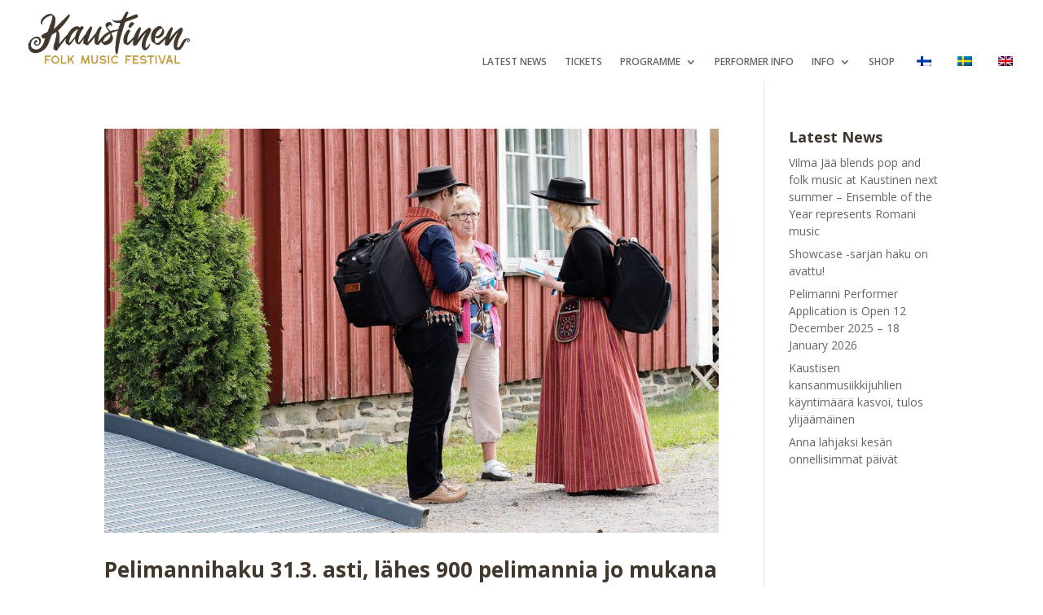

--- FILE ---
content_type: text/html; charset=UTF-8
request_url: https://kaustinen.net/en/tag/pelimannihaku/
body_size: 14814
content:
<!DOCTYPE html>
<html lang="en-GB">
<head>
	<meta charset="UTF-8" />
<meta http-equiv="X-UA-Compatible" content="IE=edge">
	<link rel="pingback" href="https://kaustinen.net/xmlrpc.php" />

	<script type="text/javascript">
		document.documentElement.className = 'js';
	</script>
	
	<script>var et_site_url='https://kaustinen.net';var et_post_id='0';function et_core_page_resource_fallback(a,b){"undefined"===typeof b&&(b=a.sheet.cssRules&&0===a.sheet.cssRules.length);b&&(a.onerror=null,a.onload=null,a.href?a.href=et_site_url+"/?et_core_page_resource="+a.id+et_post_id:a.src&&(a.src=et_site_url+"/?et_core_page_resource="+a.id+et_post_id))}
</script><meta name='robots' content='index, follow, max-image-preview:large, max-snippet:-1, max-video-preview:-1' />

	<!-- This site is optimized with the Yoast SEO plugin v26.7 - https://yoast.com/wordpress/plugins/seo/ -->
	<title>pelimannihaku Archives - Kaustinen Folk Music Festival</title>
	<link rel="canonical" href="https://kaustinen.net/en/tag/pelimannihaku/" />
	<meta property="og:locale" content="en_GB" />
	<meta property="og:type" content="article" />
	<meta property="og:title" content="pelimannihaku Archives - Kaustinen Folk Music Festival" />
	<meta property="og:url" content="https://kaustinen.net/en/tag/pelimannihaku/" />
	<meta property="og:site_name" content="Kaustinen Folk Music Festival" />
	<meta name="twitter:card" content="summary_large_image" />
	<script type="application/ld+json" class="yoast-schema-graph">{
    "@context": "https:\/\/schema.org",
    "@graph": [
        {
            "@type": "CollectionPage",
            "@id": "https:\/\/kaustinen.net\/sv\/tag\/pelimannihaku\/",
            "url": "https:\/\/kaustinen.net\/sv\/tag\/pelimannihaku\/",
            "name": "pelimannihaku Archives - Kaustinen Folk Music Festival",
            "isPartOf": {
                "@id": "https:\/\/kaustinen.net\/sv\/#website"
            },
            "primaryImageOfPage": {
                "@id": "https:\/\/kaustinen.net\/sv\/tag\/pelimannihaku\/#primaryimage"
            },
            "image": {
                "@id": "https:\/\/kaustinen.net\/sv\/tag\/pelimannihaku\/#primaryimage"
            },
            "thumbnailUrl": "https:\/\/kaustinen.net\/wp-content\/uploads\/2021\/03\/pelimannitalolta-2019_kaustinenfmf_by-arto-kuorikoski.jpg",
            "breadcrumb": {
                "@id": "https:\/\/kaustinen.net\/sv\/tag\/pelimannihaku\/#breadcrumb"
            },
            "inLanguage": "en-GB"
        },
        {
            "@type": "ImageObject",
            "inLanguage": "en-GB",
            "@id": "https:\/\/kaustinen.net\/sv\/tag\/pelimannihaku\/#primaryimage",
            "url": "https:\/\/kaustinen.net\/wp-content\/uploads\/2021\/03\/pelimannitalolta-2019_kaustinenfmf_by-arto-kuorikoski.jpg",
            "contentUrl": "https:\/\/kaustinen.net\/wp-content\/uploads\/2021\/03\/pelimannitalolta-2019_kaustinenfmf_by-arto-kuorikoski.jpg",
            "width": 1600,
            "height": 1053,
            "caption": "OLYMPUS DIGITAL CAMERA"
        },
        {
            "@type": "BreadcrumbList",
            "@id": "https:\/\/kaustinen.net\/sv\/tag\/pelimannihaku\/#breadcrumb",
            "itemListElement": [
                {
                    "@type": "ListItem",
                    "position": 1,
                    "name": "Main Page",
                    "item": "https:\/\/kaustinen.net\/"
                },
                {
                    "@type": "ListItem",
                    "position": 2,
                    "name": "pelimannihaku"
                }
            ]
        },
        {
            "@type": "WebSite",
            "@id": "https:\/\/kaustinen.net\/sv\/#website",
            "url": "https:\/\/kaustinen.net\/sv\/",
            "name": "Kaustinen Folk Music Festival",
            "description": "Happiest Days of Summer",
            "potentialAction": [
                {
                    "@type": "SearchAction",
                    "target": {
                        "@type": "EntryPoint",
                        "urlTemplate": "https:\/\/kaustinen.net\/sv\/?s={search_term_string}"
                    },
                    "query-input": {
                        "@type": "PropertyValueSpecification",
                        "valueRequired": true,
                        "valueName": "search_term_string"
                    }
                }
            ],
            "inLanguage": "en-GB"
        }
    ]
}</script>
	<!-- / Yoast SEO plugin. -->


<link rel='dns-prefetch' href='//stats.wp.com' />
<link rel='dns-prefetch' href='//use.typekit.net' />
<link rel='dns-prefetch' href='//fonts.googleapis.com' />
<link rel='dns-prefetch' href='//www.googletagmanager.com' />
<link rel="alternate" type="application/rss+xml" title="Kaustinen Folk Music Festival &raquo; Feed" href="https://kaustinen.net/en/feed/" />
<link rel="alternate" type="application/rss+xml" title="Kaustinen Folk Music Festival &raquo; Comments Feed" href="https://kaustinen.net/en/comments/feed/" />
<link rel="alternate" type="application/rss+xml" title="Kaustinen Folk Music Festival &raquo; pelimannihaku Tag Feed" href="https://kaustinen.net/en/tag/pelimannihaku/feed/" />
<meta content="Divi v.4.6.6" name="generator"/><style id='wp-img-auto-sizes-contain-inline-css' type='text/css'>
img:is([sizes=auto i],[sizes^="auto," i]){contain-intrinsic-size:3000px 1500px}
/*# sourceURL=wp-img-auto-sizes-contain-inline-css */
</style>
<style id='wp-emoji-styles-inline-css' type='text/css'>

	img.wp-smiley, img.emoji {
		display: inline !important;
		border: none !important;
		box-shadow: none !important;
		height: 1em !important;
		width: 1em !important;
		margin: 0 0.07em !important;
		vertical-align: -0.1em !important;
		background: none !important;
		padding: 0 !important;
	}
/*# sourceURL=wp-emoji-styles-inline-css */
</style>
<style id='wp-block-library-inline-css' type='text/css'>
:root{--wp-block-synced-color:#7a00df;--wp-block-synced-color--rgb:122,0,223;--wp-bound-block-color:var(--wp-block-synced-color);--wp-editor-canvas-background:#ddd;--wp-admin-theme-color:#007cba;--wp-admin-theme-color--rgb:0,124,186;--wp-admin-theme-color-darker-10:#006ba1;--wp-admin-theme-color-darker-10--rgb:0,107,160.5;--wp-admin-theme-color-darker-20:#005a87;--wp-admin-theme-color-darker-20--rgb:0,90,135;--wp-admin-border-width-focus:2px}@media (min-resolution:192dpi){:root{--wp-admin-border-width-focus:1.5px}}.wp-element-button{cursor:pointer}:root .has-very-light-gray-background-color{background-color:#eee}:root .has-very-dark-gray-background-color{background-color:#313131}:root .has-very-light-gray-color{color:#eee}:root .has-very-dark-gray-color{color:#313131}:root .has-vivid-green-cyan-to-vivid-cyan-blue-gradient-background{background:linear-gradient(135deg,#00d084,#0693e3)}:root .has-purple-crush-gradient-background{background:linear-gradient(135deg,#34e2e4,#4721fb 50%,#ab1dfe)}:root .has-hazy-dawn-gradient-background{background:linear-gradient(135deg,#faaca8,#dad0ec)}:root .has-subdued-olive-gradient-background{background:linear-gradient(135deg,#fafae1,#67a671)}:root .has-atomic-cream-gradient-background{background:linear-gradient(135deg,#fdd79a,#004a59)}:root .has-nightshade-gradient-background{background:linear-gradient(135deg,#330968,#31cdcf)}:root .has-midnight-gradient-background{background:linear-gradient(135deg,#020381,#2874fc)}:root{--wp--preset--font-size--normal:16px;--wp--preset--font-size--huge:42px}.has-regular-font-size{font-size:1em}.has-larger-font-size{font-size:2.625em}.has-normal-font-size{font-size:var(--wp--preset--font-size--normal)}.has-huge-font-size{font-size:var(--wp--preset--font-size--huge)}.has-text-align-center{text-align:center}.has-text-align-left{text-align:left}.has-text-align-right{text-align:right}.has-fit-text{white-space:nowrap!important}#end-resizable-editor-section{display:none}.aligncenter{clear:both}.items-justified-left{justify-content:flex-start}.items-justified-center{justify-content:center}.items-justified-right{justify-content:flex-end}.items-justified-space-between{justify-content:space-between}.screen-reader-text{border:0;clip-path:inset(50%);height:1px;margin:-1px;overflow:hidden;padding:0;position:absolute;width:1px;word-wrap:normal!important}.screen-reader-text:focus{background-color:#ddd;clip-path:none;color:#444;display:block;font-size:1em;height:auto;left:5px;line-height:normal;padding:15px 23px 14px;text-decoration:none;top:5px;width:auto;z-index:100000}html :where(.has-border-color){border-style:solid}html :where([style*=border-top-color]){border-top-style:solid}html :where([style*=border-right-color]){border-right-style:solid}html :where([style*=border-bottom-color]){border-bottom-style:solid}html :where([style*=border-left-color]){border-left-style:solid}html :where([style*=border-width]){border-style:solid}html :where([style*=border-top-width]){border-top-style:solid}html :where([style*=border-right-width]){border-right-style:solid}html :where([style*=border-bottom-width]){border-bottom-style:solid}html :where([style*=border-left-width]){border-left-style:solid}html :where(img[class*=wp-image-]){height:auto;max-width:100%}:where(figure){margin:0 0 1em}html :where(.is-position-sticky){--wp-admin--admin-bar--position-offset:var(--wp-admin--admin-bar--height,0px)}@media screen and (max-width:600px){html :where(.is-position-sticky){--wp-admin--admin-bar--position-offset:0px}}

/*# sourceURL=wp-block-library-inline-css */
</style><style id='global-styles-inline-css' type='text/css'>
:root{--wp--preset--aspect-ratio--square: 1;--wp--preset--aspect-ratio--4-3: 4/3;--wp--preset--aspect-ratio--3-4: 3/4;--wp--preset--aspect-ratio--3-2: 3/2;--wp--preset--aspect-ratio--2-3: 2/3;--wp--preset--aspect-ratio--16-9: 16/9;--wp--preset--aspect-ratio--9-16: 9/16;--wp--preset--color--black: #000000;--wp--preset--color--cyan-bluish-gray: #abb8c3;--wp--preset--color--white: #ffffff;--wp--preset--color--pale-pink: #f78da7;--wp--preset--color--vivid-red: #cf2e2e;--wp--preset--color--luminous-vivid-orange: #ff6900;--wp--preset--color--luminous-vivid-amber: #fcb900;--wp--preset--color--light-green-cyan: #7bdcb5;--wp--preset--color--vivid-green-cyan: #00d084;--wp--preset--color--pale-cyan-blue: #8ed1fc;--wp--preset--color--vivid-cyan-blue: #0693e3;--wp--preset--color--vivid-purple: #9b51e0;--wp--preset--gradient--vivid-cyan-blue-to-vivid-purple: linear-gradient(135deg,rgb(6,147,227) 0%,rgb(155,81,224) 100%);--wp--preset--gradient--light-green-cyan-to-vivid-green-cyan: linear-gradient(135deg,rgb(122,220,180) 0%,rgb(0,208,130) 100%);--wp--preset--gradient--luminous-vivid-amber-to-luminous-vivid-orange: linear-gradient(135deg,rgb(252,185,0) 0%,rgb(255,105,0) 100%);--wp--preset--gradient--luminous-vivid-orange-to-vivid-red: linear-gradient(135deg,rgb(255,105,0) 0%,rgb(207,46,46) 100%);--wp--preset--gradient--very-light-gray-to-cyan-bluish-gray: linear-gradient(135deg,rgb(238,238,238) 0%,rgb(169,184,195) 100%);--wp--preset--gradient--cool-to-warm-spectrum: linear-gradient(135deg,rgb(74,234,220) 0%,rgb(151,120,209) 20%,rgb(207,42,186) 40%,rgb(238,44,130) 60%,rgb(251,105,98) 80%,rgb(254,248,76) 100%);--wp--preset--gradient--blush-light-purple: linear-gradient(135deg,rgb(255,206,236) 0%,rgb(152,150,240) 100%);--wp--preset--gradient--blush-bordeaux: linear-gradient(135deg,rgb(254,205,165) 0%,rgb(254,45,45) 50%,rgb(107,0,62) 100%);--wp--preset--gradient--luminous-dusk: linear-gradient(135deg,rgb(255,203,112) 0%,rgb(199,81,192) 50%,rgb(65,88,208) 100%);--wp--preset--gradient--pale-ocean: linear-gradient(135deg,rgb(255,245,203) 0%,rgb(182,227,212) 50%,rgb(51,167,181) 100%);--wp--preset--gradient--electric-grass: linear-gradient(135deg,rgb(202,248,128) 0%,rgb(113,206,126) 100%);--wp--preset--gradient--midnight: linear-gradient(135deg,rgb(2,3,129) 0%,rgb(40,116,252) 100%);--wp--preset--font-size--small: 13px;--wp--preset--font-size--medium: 20px;--wp--preset--font-size--large: 36px;--wp--preset--font-size--x-large: 42px;--wp--preset--spacing--20: 0.44rem;--wp--preset--spacing--30: 0.67rem;--wp--preset--spacing--40: 1rem;--wp--preset--spacing--50: 1.5rem;--wp--preset--spacing--60: 2.25rem;--wp--preset--spacing--70: 3.38rem;--wp--preset--spacing--80: 5.06rem;--wp--preset--shadow--natural: 6px 6px 9px rgba(0, 0, 0, 0.2);--wp--preset--shadow--deep: 12px 12px 50px rgba(0, 0, 0, 0.4);--wp--preset--shadow--sharp: 6px 6px 0px rgba(0, 0, 0, 0.2);--wp--preset--shadow--outlined: 6px 6px 0px -3px rgb(255, 255, 255), 6px 6px rgb(0, 0, 0);--wp--preset--shadow--crisp: 6px 6px 0px rgb(0, 0, 0);}:where(.is-layout-flex){gap: 0.5em;}:where(.is-layout-grid){gap: 0.5em;}body .is-layout-flex{display: flex;}.is-layout-flex{flex-wrap: wrap;align-items: center;}.is-layout-flex > :is(*, div){margin: 0;}body .is-layout-grid{display: grid;}.is-layout-grid > :is(*, div){margin: 0;}:where(.wp-block-columns.is-layout-flex){gap: 2em;}:where(.wp-block-columns.is-layout-grid){gap: 2em;}:where(.wp-block-post-template.is-layout-flex){gap: 1.25em;}:where(.wp-block-post-template.is-layout-grid){gap: 1.25em;}.has-black-color{color: var(--wp--preset--color--black) !important;}.has-cyan-bluish-gray-color{color: var(--wp--preset--color--cyan-bluish-gray) !important;}.has-white-color{color: var(--wp--preset--color--white) !important;}.has-pale-pink-color{color: var(--wp--preset--color--pale-pink) !important;}.has-vivid-red-color{color: var(--wp--preset--color--vivid-red) !important;}.has-luminous-vivid-orange-color{color: var(--wp--preset--color--luminous-vivid-orange) !important;}.has-luminous-vivid-amber-color{color: var(--wp--preset--color--luminous-vivid-amber) !important;}.has-light-green-cyan-color{color: var(--wp--preset--color--light-green-cyan) !important;}.has-vivid-green-cyan-color{color: var(--wp--preset--color--vivid-green-cyan) !important;}.has-pale-cyan-blue-color{color: var(--wp--preset--color--pale-cyan-blue) !important;}.has-vivid-cyan-blue-color{color: var(--wp--preset--color--vivid-cyan-blue) !important;}.has-vivid-purple-color{color: var(--wp--preset--color--vivid-purple) !important;}.has-black-background-color{background-color: var(--wp--preset--color--black) !important;}.has-cyan-bluish-gray-background-color{background-color: var(--wp--preset--color--cyan-bluish-gray) !important;}.has-white-background-color{background-color: var(--wp--preset--color--white) !important;}.has-pale-pink-background-color{background-color: var(--wp--preset--color--pale-pink) !important;}.has-vivid-red-background-color{background-color: var(--wp--preset--color--vivid-red) !important;}.has-luminous-vivid-orange-background-color{background-color: var(--wp--preset--color--luminous-vivid-orange) !important;}.has-luminous-vivid-amber-background-color{background-color: var(--wp--preset--color--luminous-vivid-amber) !important;}.has-light-green-cyan-background-color{background-color: var(--wp--preset--color--light-green-cyan) !important;}.has-vivid-green-cyan-background-color{background-color: var(--wp--preset--color--vivid-green-cyan) !important;}.has-pale-cyan-blue-background-color{background-color: var(--wp--preset--color--pale-cyan-blue) !important;}.has-vivid-cyan-blue-background-color{background-color: var(--wp--preset--color--vivid-cyan-blue) !important;}.has-vivid-purple-background-color{background-color: var(--wp--preset--color--vivid-purple) !important;}.has-black-border-color{border-color: var(--wp--preset--color--black) !important;}.has-cyan-bluish-gray-border-color{border-color: var(--wp--preset--color--cyan-bluish-gray) !important;}.has-white-border-color{border-color: var(--wp--preset--color--white) !important;}.has-pale-pink-border-color{border-color: var(--wp--preset--color--pale-pink) !important;}.has-vivid-red-border-color{border-color: var(--wp--preset--color--vivid-red) !important;}.has-luminous-vivid-orange-border-color{border-color: var(--wp--preset--color--luminous-vivid-orange) !important;}.has-luminous-vivid-amber-border-color{border-color: var(--wp--preset--color--luminous-vivid-amber) !important;}.has-light-green-cyan-border-color{border-color: var(--wp--preset--color--light-green-cyan) !important;}.has-vivid-green-cyan-border-color{border-color: var(--wp--preset--color--vivid-green-cyan) !important;}.has-pale-cyan-blue-border-color{border-color: var(--wp--preset--color--pale-cyan-blue) !important;}.has-vivid-cyan-blue-border-color{border-color: var(--wp--preset--color--vivid-cyan-blue) !important;}.has-vivid-purple-border-color{border-color: var(--wp--preset--color--vivid-purple) !important;}.has-vivid-cyan-blue-to-vivid-purple-gradient-background{background: var(--wp--preset--gradient--vivid-cyan-blue-to-vivid-purple) !important;}.has-light-green-cyan-to-vivid-green-cyan-gradient-background{background: var(--wp--preset--gradient--light-green-cyan-to-vivid-green-cyan) !important;}.has-luminous-vivid-amber-to-luminous-vivid-orange-gradient-background{background: var(--wp--preset--gradient--luminous-vivid-amber-to-luminous-vivid-orange) !important;}.has-luminous-vivid-orange-to-vivid-red-gradient-background{background: var(--wp--preset--gradient--luminous-vivid-orange-to-vivid-red) !important;}.has-very-light-gray-to-cyan-bluish-gray-gradient-background{background: var(--wp--preset--gradient--very-light-gray-to-cyan-bluish-gray) !important;}.has-cool-to-warm-spectrum-gradient-background{background: var(--wp--preset--gradient--cool-to-warm-spectrum) !important;}.has-blush-light-purple-gradient-background{background: var(--wp--preset--gradient--blush-light-purple) !important;}.has-blush-bordeaux-gradient-background{background: var(--wp--preset--gradient--blush-bordeaux) !important;}.has-luminous-dusk-gradient-background{background: var(--wp--preset--gradient--luminous-dusk) !important;}.has-pale-ocean-gradient-background{background: var(--wp--preset--gradient--pale-ocean) !important;}.has-electric-grass-gradient-background{background: var(--wp--preset--gradient--electric-grass) !important;}.has-midnight-gradient-background{background: var(--wp--preset--gradient--midnight) !important;}.has-small-font-size{font-size: var(--wp--preset--font-size--small) !important;}.has-medium-font-size{font-size: var(--wp--preset--font-size--medium) !important;}.has-large-font-size{font-size: var(--wp--preset--font-size--large) !important;}.has-x-large-font-size{font-size: var(--wp--preset--font-size--x-large) !important;}
/*# sourceURL=global-styles-inline-css */
</style>

<style id='classic-theme-styles-inline-css' type='text/css'>
/*! This file is auto-generated */
.wp-block-button__link{color:#fff;background-color:#32373c;border-radius:9999px;box-shadow:none;text-decoration:none;padding:calc(.667em + 2px) calc(1.333em + 2px);font-size:1.125em}.wp-block-file__button{background:#32373c;color:#fff;text-decoration:none}
/*# sourceURL=/wp-includes/css/classic-themes.min.css */
</style>
<link rel='stylesheet' id='yhtyeet-css' href='https://kaustinen.net/wp-content/plugins/GEST-for-WP//css/yhtyeet.css?ver=1768816688' type='text/css' media='all' />
<link rel='stylesheet' id='ohjelma-css' href='https://kaustinen.net/wp-content/plugins/GEST-for-WP//css/ohjelma.css?ver=1768816688' type='text/css' media='all' />
<link rel='stylesheet' id='custom-typekit-css-css' href='https://use.typekit.net/amf3buk.css?ver=2.1.1' type='text/css' media='all' />
<link rel='stylesheet' id='trp-language-switcher-style-css' href='https://kaustinen.net/wp-content/plugins/translatepress-multilingual/assets/css/trp-language-switcher.css?ver=3.0.7' type='text/css' media='all' />
<link rel='stylesheet' id='et_monarch-css-css' href='https://kaustinen.net/wp-content/plugins/monarch/css/style.css?ver=1.4.14' type='text/css' media='all' />
<link rel='stylesheet' id='et-gf-open-sans-css' href='https://fonts.googleapis.com/css?family=Open+Sans:400,700' type='text/css' media='all' />
<link rel='stylesheet' id='divi-style-css' href='https://kaustinen.net/wp-content/themes/Divi%203/style.css?ver=4.6.6' type='text/css' media='all' />
<link rel='stylesheet' id='dashicons-css' href='https://kaustinen.net/wp-includes/css/dashicons.min.css?ver=6.9' type='text/css' media='all' />
<script type="text/javascript" src="https://kaustinen.net/wp-includes/js/jquery/jquery.min.js?ver=3.7.1" id="jquery-core-js"></script>
<script type="text/javascript" src="https://kaustinen.net/wp-includes/js/jquery/jquery-migrate.min.js?ver=3.4.1" id="jquery-migrate-js"></script>
<link rel="https://api.w.org/" href="https://kaustinen.net/en/wp-json/" /><link rel="alternate" title="JSON" type="application/json" href="https://kaustinen.net/en/wp-json/wp/v2/tags/37" /><link rel="EditURI" type="application/rsd+xml" title="RSD" href="https://kaustinen.net/xmlrpc.php?rsd" />
<meta name="generator" content="WordPress 6.9" />
<script type="text/javascript">
           var ajaxurl = "https://kaustinen.net/wp-admin/admin-ajax.php";
         </script><meta name="generator" content="Site Kit by Google 1.170.0" /><link rel="alternate" hreflang="fi" href="https://kaustinen.net/tag/pelimannihaku/"/>
<link rel="alternate" hreflang="en-GB" href="https://kaustinen.net/en/tag/pelimannihaku/"/>
<link rel="alternate" hreflang="sv-SE" href="https://kaustinen.net/sv/tag/pelimannihaku/"/>
<link rel="alternate" hreflang="en" href="https://kaustinen.net/en/tag/pelimannihaku/"/>
<link rel="alternate" hreflang="sv" href="https://kaustinen.net/sv/tag/pelimannihaku/"/>
	<style>img#wpstats{display:none}</style>
		<style type="text/css" id="et-social-custom-css">
				 
			</style><link rel="preload" href="https://kaustinen.net/wp-content/plugins/monarch/core/admin/fonts/modules.ttf" as="font" crossorigin="anonymous"><meta name="viewport" content="width=device-width, initial-scale=1.0, maximum-scale=1.0, user-scalable=0" /><meta name="google-site-verification" content="aeGIWLC4ya_UCXse1LdHU03p7esj8b0At05yLzv2xsY"><style type="text/css" id="custom-background-css">
body.custom-background { background-color: #ffffff; }
</style>
	<link rel="stylesheet" href="https://cdnjs.cloudflare.com/ajax/libs/font-awesome/4.7.0/css/font-awesome.min.css">

<!-- Meta Pixel Code -->
<script>
!function(f,b,e,v,n,t,s)
{if(f.fbq)return;n=f.fbq=function(){n.callMethod?
n.callMethod.apply(n,arguments):n.queue.push(arguments)};
if(!f._fbq)f._fbq=n;n.push=n;n.loaded=!0;n.version='2.0';
n.queue=[];t=b.createElement(e);t.async=!0;
t.src=v;s=b.getElementsByTagName(e)[0];
s.parentNode.insertBefore(t,s)}(window, document,'script',
'https://connect.facebook.net/en_US/fbevents.js');
fbq('init', '25497959966522852');
fbq('track', 'PageView');
</script>
<noscript><img height="1" width="1" style="display:none" src="https://www.facebook.com/tr?id=25497959966522852&amp;ev=PageView&amp;noscript=1"></noscript>
<!-- End Meta Pixel Code --><link rel="icon" href="https://kaustinen.net/wp-content/uploads/2021/01/cropped-logo-1-32x32.png" sizes="32x32" />
<link rel="icon" href="https://kaustinen.net/wp-content/uploads/2021/01/cropped-logo-1-192x192.png" sizes="192x192" />
<link rel="apple-touch-icon" href="https://kaustinen.net/wp-content/uploads/2021/01/cropped-logo-1-180x180.png" />
<meta name="msapplication-TileImage" content="https://kaustinen.net/wp-content/uploads/2021/01/cropped-logo-1-270x270.png" />
<link rel="stylesheet" id="et-divi-customizer-global-cached-inline-styles" href="https://kaustinen.net/wp-content/et-cache/global/et-divi-customizer-global-17683925060105.min.css" onerror="et_core_page_resource_fallback(this, true)" onload="et_core_page_resource_fallback(this)" /><link rel="stylesheet" id="et-core-unified-term-37-cached-inline-styles" href="https://kaustinen.net/wp-content/et-cache/37/et-core-unified-term-37-17683997979191.min.css" onerror="et_core_page_resource_fallback(this, true)" onload="et_core_page_resource_fallback(this)" /><link rel='stylesheet' id='et-builder-googlefonts-css' href='https://fonts.googleapis.com/css?family=Open+Sans:300,300italic,regular,italic,600,600italic,700,700italic,800,800italic&#038;subset=latin,latin-ext&#038;display=swap' type='text/css' media='all' />
</head>
<body class="archive tag tag-pelimannihaku tag-37 custom-background wp-theme-Divi3 et-tb-has-template et-tb-has-header et-tb-has-footer translatepress-en_GB et_monarch et_button_no_icon et_pb_button_helper_class et_cover_background et_pb_gutter osx et_pb_gutters3 et_pb_pagebuilder_layout et_right_sidebar et_divi_theme et-db et_minified_js et_minified_css">
	<div id="page-container">
<div id="et-boc" class="et-boc">
			
		<header class="et-l et-l--header">
			<div class="et_builder_inner_content et_pb_gutters3">
		<div class="et_pb_section et_pb_section_0_tb_header et_section_regular" >
				
				
				
				
					<div class="et_pb_row et_pb_row_0_tb_header et_pb_row--with-menu">
				<div class="et_pb_column et_pb_column_1_4 et_pb_column_0_tb_header  et_pb_css_mix_blend_mode_passthrough">
				
				
				<div class="et_pb_module et_pb_image et_pb_image_0_tb_header">
				
				
				<a href="https://kaustinen.net/en/"><span class="et_pb_image_wrap"><img decoding="async" src="https://kaustinen.net/wp-content/uploads/2024/04/Kaustinen_FOLK_MUSIC_FESTIVAL.png" alt="" title="Kaustinen_FOLK_MUSIC_FESTIVAL" height="auto" width="auto" srcset="https://kaustinen.net/wp-content/uploads/2024/04/Kaustinen_FOLK_MUSIC_FESTIVAL.png 1536w, https://kaustinen.net/wp-content/uploads/2024/04/Kaustinen_FOLK_MUSIC_FESTIVAL-1280x449.png 1280w, https://kaustinen.net/wp-content/uploads/2024/04/Kaustinen_FOLK_MUSIC_FESTIVAL-980x344.png 980w, https://kaustinen.net/wp-content/uploads/2024/04/Kaustinen_FOLK_MUSIC_FESTIVAL-480x168.png 480w" sizes="(min-width: 0px) and (max-width: 480px) 480px, (min-width: 481px) and (max-width: 980px) 980px, (min-width: 981px) and (max-width: 1280px) 1280px, (min-width: 1281px) 1536px, 100vw" class="wp-image-44141" /></span></a>
			</div>
			</div> <!-- .et_pb_column --><div class="et_pb_column et_pb_column_3_4 et_pb_column_1_tb_header  et_pb_css_mix_blend_mode_passthrough et-last-child et_pb_column--with-menu">
				
				
				<div class="et_pb_module et_pb_menu et_pb_menu_0_tb_header et_pb_bg_layout_light  et_pb_text_align_left et_pb_text_align_center-tablet et_dropdown_animation_fade et_pb_menu--without-logo et_pb_menu--style-centered">
					
					
					<div class="et_pb_menu_inner_container clearfix">
						
						<div class="et_pb_menu__wrap">
							<div class="et_pb_menu__menu">
								<nav class="et-menu-nav"><ul id="menu-menu" class="et-menu nav"><li class="et_pb_menu_page_id-39800 menu-item menu-item-type-post_type menu-item-object-page current_page_parent menu-item-45237"><a href="https://kaustinen.net/en/ajankohtaista/">Latest News</a></li>
<li class="et_pb_menu_page_id-39919 menu-item menu-item-type-post_type menu-item-object-page menu-item-45265"><a href="https://kaustinen.net/en/tickets/">Tickets</a></li>
<li class="et_pb_menu_page_id-39870 menu-item menu-item-type-post_type menu-item-object-page menu-item-has-children menu-item-45239"><a href="https://kaustinen.net/en/programme/">Programme</a>
<ul class="sub-menu">
	<li class="et_pb_menu_page_id-40080 menu-item menu-item-type-post_type menu-item-object-page menu-item-46024"><a href="https://kaustinen.net/en/showcase/">Apply for a Showcase 2024</a></li>
	<li class="et_pb_menu_page_id-40087 menu-item menu-item-type-post_type menu-item-object-page menu-item-45256"><a href="https://kaustinen.net/en/band-of-the-year/">Vuoden yhtye 2026</a></li>
	<li class="et_pb_menu_page_id-41916 menu-item menu-item-type-post_type menu-item-object-page menu-item-45417"><a href="https://kaustinen.net/en/lasten-kaustinen/">Kaustinen for kids</a></li>
	<li class="et_pb_menu_page_id-40991 menu-item menu-item-type-post_type menu-item-object-page menu-item-45258"><a href="https://kaustinen.net/en/mestaripelimannit/">Master Folk Musicians</a></li>
</ul>
</li>
<li class="et_pb_menu_page_id-39784 menu-item menu-item-type-post_type menu-item-object-page menu-item-45240"><a href="https://kaustinen.net/en/pelimanneille/">Performer Info</a></li>
<li class="et_pb_menu_page_id-39779 menu-item menu-item-type-post_type menu-item-object-page menu-item-has-children menu-item-45238"><a href="https://kaustinen.net/en/info/">Info</a>
<ul class="sub-menu">
	<li class="et_pb_menu_page_id-44178 menu-item menu-item-type-post_type menu-item-object-page menu-item-45241"><a href="https://kaustinen.net/en/festivaalista/">About the festival</a></li>
	<li class="et_pb_menu_page_id-39800 menu-item menu-item-type-post_type menu-item-object-page current_page_parent menu-item-45242"><a href="https://kaustinen.net/en/ajankohtaista/">Latest News</a></li>
	<li class="et_pb_menu_page_id-44361 menu-item menu-item-type-post_type menu-item-object-page menu-item-45243"><a href="https://kaustinen.net/en/ryhma-ja-yritysmyynti/">Ryhmä- ja yritysmyynti</a></li>
	<li class="et_pb_menu_page_id-45035 menu-item menu-item-type-post_type menu-item-object-page menu-item-45244"><a href="https://kaustinen.net/en/toihin-talkoisiin/">To work / Volunteer</a></li>
	<li class="et_pb_menu_page_id-45047 menu-item menu-item-type-post_type menu-item-object-page menu-item-45245"><a href="https://kaustinen.net/en/myyntipaikat-2025/">Myyntipaikat 2025</a></li>
	<li class="et_pb_menu_page_id-39784 menu-item menu-item-type-post_type menu-item-object-page menu-item-45246"><a href="https://kaustinen.net/en/pelimanneille/">For performers</a></li>
	<li class="et_pb_menu_page_id-43685 menu-item menu-item-type-post_type menu-item-object-page menu-item-45247"><a href="https://kaustinen.net/en/info/">Safer Kaustinen</a></li>
	<li class="et_pb_menu_page_id-42266 menu-item menu-item-type-post_type menu-item-object-page menu-item-45248"><a href="https://kaustinen.net/en/perhemajoitus/">Accommodation</a></li>
	<li class="et_pb_menu_page_id-44442 menu-item menu-item-type-post_type menu-item-object-page menu-item-45249"><a href="https://kaustinen.net/en/kartta-2025/">Kartta 2025</a></li>
	<li class="et_pb_menu_page_id-42250 menu-item menu-item-type-post_type menu-item-object-page menu-item-45250"><a href="https://kaustinen.net/en/festivaalibussi/">Festival bus</a></li>
	<li class="et_pb_menu_page_id-42701 menu-item menu-item-type-post_type menu-item-object-page menu-item-45251"><a href="https://kaustinen.net/en/tunnustukset/">Recognitions</a></li>
	<li class="et_pb_menu_page_id-39789 menu-item menu-item-type-post_type menu-item-object-page menu-item-45252"><a href="https://kaustinen.net/en/yhteystiedot/">Contact</a></li>
	<li class="et_pb_menu_page_id-39856 menu-item menu-item-type-post_type menu-item-object-page menu-item-45253"><a href="https://kaustinen.net/en/media/">Media</a></li>
	<li class="et_pb_menu_page_id-45002 menu-item menu-item-type-post_type menu-item-object-page menu-item-45254"><a href="https://kaustinen.net/en/pro-kaustinen-ry/">Pro Kaustinen ry</a></li>
</ul>
</li>
<li class="et_pb_menu_page_id-45259 menu-item menu-item-type-custom menu-item-object-custom menu-item-45259"><a href="https://kauppa.kaustinen.net/">Shop</a></li>
<li class="trp-language-switcher-container et_pb_menu_page_id-40869 menu-item menu-item-type-post_type menu-item-object-language_switcher menu-item-45264"><a href="https://kaustinen.net/tag/pelimannihaku/"><span data-no-translation><img decoding="async" class="trp-flag-image" src="https://kaustinen.net/wp-content/plugins/translatepress-multilingual/assets/images/flags/fi.png" width="18" height="12" alt="fi" title="Finnish"></span></a></li>
<li class="trp-language-switcher-container et_pb_menu_page_id-40877 menu-item menu-item-type-post_type menu-item-object-language_switcher menu-item-45261"><a href="https://kaustinen.net/sv/tag/pelimannihaku/"><span data-no-translation><img decoding="async" class="trp-flag-image" src="https://kaustinen.net/wp-content/plugins/translatepress-multilingual/assets/images/flags/sv_SE.png" width="18" height="12" alt="sv_SE" title="Swedish"></span></a></li>
<li class="trp-language-switcher-container et_pb_menu_page_id-40870 menu-item menu-item-type-post_type menu-item-object-language_switcher current-language-menu-item menu-item-45263"><a href="https://kaustinen.net/en/tag/pelimannihaku/"><span data-no-translation><img decoding="async" class="trp-flag-image" src="https://kaustinen.net/wp-content/plugins/translatepress-multilingual/assets/images/flags/en_GB.png" width="18" height="12" alt="en_GB" title="English"></span></a></li>
</ul></nav>
							</div>
							
							
							<div class="et_mobile_nav_menu">
				<a href="#" class="mobile_nav closed">
					<span class="mobile_menu_bar"></span>
				</a>
			</div>
						</div>
						
					</div>
				</div><div class="et_pb_module et_pb_menu et_pb_menu_1_tb_header et_pb_bg_layout_light  et_pb_text_align_right et_pb_text_align_center-tablet et_dropdown_animation_fade et_pb_menu--without-logo et_pb_menu--style-left_aligned">
					
					
					<div class="et_pb_menu_inner_container clearfix">
						
						<div class="et_pb_menu__wrap">
							<div class="et_pb_menu__menu">
								<nav class="et-menu-nav"><ul id="menu-menu-1" class="et-menu nav"><li class="et_pb_menu_page_id-39800 menu-item menu-item-type-post_type menu-item-object-page current_page_parent menu-item-45237"><a href="https://kaustinen.net/en/ajankohtaista/">Latest News</a></li>
<li class="et_pb_menu_page_id-39919 menu-item menu-item-type-post_type menu-item-object-page menu-item-45265"><a href="https://kaustinen.net/en/tickets/">Tickets</a></li>
<li class="et_pb_menu_page_id-39870 menu-item menu-item-type-post_type menu-item-object-page menu-item-has-children menu-item-45239"><a href="https://kaustinen.net/en/programme/">Programme</a>
<ul class="sub-menu">
	<li class="et_pb_menu_page_id-40080 menu-item menu-item-type-post_type menu-item-object-page menu-item-46024"><a href="https://kaustinen.net/en/showcase/">Apply for a Showcase 2024</a></li>
	<li class="et_pb_menu_page_id-40087 menu-item menu-item-type-post_type menu-item-object-page menu-item-45256"><a href="https://kaustinen.net/en/band-of-the-year/">Vuoden yhtye 2026</a></li>
	<li class="et_pb_menu_page_id-41916 menu-item menu-item-type-post_type menu-item-object-page menu-item-45417"><a href="https://kaustinen.net/en/lasten-kaustinen/">Kaustinen for kids</a></li>
	<li class="et_pb_menu_page_id-40991 menu-item menu-item-type-post_type menu-item-object-page menu-item-45258"><a href="https://kaustinen.net/en/mestaripelimannit/">Master Folk Musicians</a></li>
</ul>
</li>
<li class="et_pb_menu_page_id-39784 menu-item menu-item-type-post_type menu-item-object-page menu-item-45240"><a href="https://kaustinen.net/en/pelimanneille/">Performer Info</a></li>
<li class="et_pb_menu_page_id-39779 menu-item menu-item-type-post_type menu-item-object-page menu-item-has-children menu-item-45238"><a href="https://kaustinen.net/en/info/">Info</a>
<ul class="sub-menu">
	<li class="et_pb_menu_page_id-44178 menu-item menu-item-type-post_type menu-item-object-page menu-item-45241"><a href="https://kaustinen.net/en/festivaalista/">About the festival</a></li>
	<li class="et_pb_menu_page_id-39800 menu-item menu-item-type-post_type menu-item-object-page current_page_parent menu-item-45242"><a href="https://kaustinen.net/en/ajankohtaista/">Latest News</a></li>
	<li class="et_pb_menu_page_id-44361 menu-item menu-item-type-post_type menu-item-object-page menu-item-45243"><a href="https://kaustinen.net/en/ryhma-ja-yritysmyynti/">Ryhmä- ja yritysmyynti</a></li>
	<li class="et_pb_menu_page_id-45035 menu-item menu-item-type-post_type menu-item-object-page menu-item-45244"><a href="https://kaustinen.net/en/toihin-talkoisiin/">To work / Volunteer</a></li>
	<li class="et_pb_menu_page_id-45047 menu-item menu-item-type-post_type menu-item-object-page menu-item-45245"><a href="https://kaustinen.net/en/myyntipaikat-2025/">Myyntipaikat 2025</a></li>
	<li class="et_pb_menu_page_id-39784 menu-item menu-item-type-post_type menu-item-object-page menu-item-45246"><a href="https://kaustinen.net/en/pelimanneille/">For performers</a></li>
	<li class="et_pb_menu_page_id-43685 menu-item menu-item-type-post_type menu-item-object-page menu-item-45247"><a href="https://kaustinen.net/en/info/">Safer Kaustinen</a></li>
	<li class="et_pb_menu_page_id-42266 menu-item menu-item-type-post_type menu-item-object-page menu-item-45248"><a href="https://kaustinen.net/en/perhemajoitus/">Accommodation</a></li>
	<li class="et_pb_menu_page_id-44442 menu-item menu-item-type-post_type menu-item-object-page menu-item-45249"><a href="https://kaustinen.net/en/kartta-2025/">Kartta 2025</a></li>
	<li class="et_pb_menu_page_id-42250 menu-item menu-item-type-post_type menu-item-object-page menu-item-45250"><a href="https://kaustinen.net/en/festivaalibussi/">Festival bus</a></li>
	<li class="et_pb_menu_page_id-42701 menu-item menu-item-type-post_type menu-item-object-page menu-item-45251"><a href="https://kaustinen.net/en/tunnustukset/">Recognitions</a></li>
	<li class="et_pb_menu_page_id-39789 menu-item menu-item-type-post_type menu-item-object-page menu-item-45252"><a href="https://kaustinen.net/en/yhteystiedot/">Contact</a></li>
	<li class="et_pb_menu_page_id-39856 menu-item menu-item-type-post_type menu-item-object-page menu-item-45253"><a href="https://kaustinen.net/en/media/">Media</a></li>
	<li class="et_pb_menu_page_id-45002 menu-item menu-item-type-post_type menu-item-object-page menu-item-45254"><a href="https://kaustinen.net/en/pro-kaustinen-ry/">Pro Kaustinen ry</a></li>
</ul>
</li>
<li class="et_pb_menu_page_id-45259 menu-item menu-item-type-custom menu-item-object-custom menu-item-45259"><a href="https://kauppa.kaustinen.net/">Shop</a></li>
<li class="trp-language-switcher-container et_pb_menu_page_id-40869 menu-item menu-item-type-post_type menu-item-object-language_switcher menu-item-45264"><a href="https://kaustinen.net/tag/pelimannihaku/"><span data-no-translation><img decoding="async" class="trp-flag-image" src="https://kaustinen.net/wp-content/plugins/translatepress-multilingual/assets/images/flags/fi.png" width="18" height="12" alt="fi" title="Finnish"></span></a></li>
<li class="trp-language-switcher-container et_pb_menu_page_id-40877 menu-item menu-item-type-post_type menu-item-object-language_switcher menu-item-45261"><a href="https://kaustinen.net/sv/tag/pelimannihaku/"><span data-no-translation><img decoding="async" class="trp-flag-image" src="https://kaustinen.net/wp-content/plugins/translatepress-multilingual/assets/images/flags/sv_SE.png" width="18" height="12" alt="sv_SE" title="Swedish"></span></a></li>
<li class="trp-language-switcher-container et_pb_menu_page_id-40870 menu-item menu-item-type-post_type menu-item-object-language_switcher current-language-menu-item menu-item-45263"><a href="https://kaustinen.net/en/tag/pelimannihaku/"><span data-no-translation><img decoding="async" class="trp-flag-image" src="https://kaustinen.net/wp-content/plugins/translatepress-multilingual/assets/images/flags/en_GB.png" width="18" height="12" alt="en_GB" title="English"></span></a></li>
</ul></nav>
							</div>
							
							
							<div class="et_mobile_nav_menu">
				<a href="#" class="mobile_nav closed">
					<span class="mobile_menu_bar"></span>
				</a>
			</div>
						</div>
						
					</div>
				</div>
			</div> <!-- .et_pb_column -->
				
				
			</div> <!-- .et_pb_row -->
				
				
			</div> <!-- .et_pb_section --><div class="et_pb_section et_pb_section_1_tb_header et_pb_with_background et_section_regular et_pb_section--absolute" >
				
				
				
				
					<div class="et_pb_row et_pb_row_1_tb_header et_pb_row--with-menu">
				<div class="et_pb_column et_pb_column_4_4 et_pb_column_2_tb_header  et_pb_css_mix_blend_mode_passthrough et-last-child et_pb_column--with-menu">
				
				
				<div class="et_pb_module et_pb_menu et_pb_menu_2_tb_header et_pb_bg_layout_light  et_pb_text_align_left et_dropdown_animation_fade et_pb_menu--without-logo et_pb_menu--style-left_aligned">
					
					
					<div class="et_pb_menu_inner_container clearfix">
						
						<div class="et_pb_menu__wrap">
							<div class="et_pb_menu__menu">
								<nav class="et-menu-nav"><ul id="menu-menu-2" class="et-menu nav"><li class="et_pb_menu_page_id-39800 menu-item menu-item-type-post_type menu-item-object-page current_page_parent menu-item-45237"><a href="https://kaustinen.net/en/ajankohtaista/">Latest News</a></li>
<li class="et_pb_menu_page_id-39919 menu-item menu-item-type-post_type menu-item-object-page menu-item-45265"><a href="https://kaustinen.net/en/tickets/">Tickets</a></li>
<li class="et_pb_menu_page_id-39870 menu-item menu-item-type-post_type menu-item-object-page menu-item-has-children menu-item-45239"><a href="https://kaustinen.net/en/programme/">Programme</a>
<ul class="sub-menu">
	<li class="et_pb_menu_page_id-40080 menu-item menu-item-type-post_type menu-item-object-page menu-item-46024"><a href="https://kaustinen.net/en/showcase/">Apply for a Showcase 2024</a></li>
	<li class="et_pb_menu_page_id-40087 menu-item menu-item-type-post_type menu-item-object-page menu-item-45256"><a href="https://kaustinen.net/en/band-of-the-year/">Vuoden yhtye 2026</a></li>
	<li class="et_pb_menu_page_id-41916 menu-item menu-item-type-post_type menu-item-object-page menu-item-45417"><a href="https://kaustinen.net/en/lasten-kaustinen/">Kaustinen for kids</a></li>
	<li class="et_pb_menu_page_id-40991 menu-item menu-item-type-post_type menu-item-object-page menu-item-45258"><a href="https://kaustinen.net/en/mestaripelimannit/">Master Folk Musicians</a></li>
</ul>
</li>
<li class="et_pb_menu_page_id-39784 menu-item menu-item-type-post_type menu-item-object-page menu-item-45240"><a href="https://kaustinen.net/en/pelimanneille/">Performer Info</a></li>
<li class="et_pb_menu_page_id-39779 menu-item menu-item-type-post_type menu-item-object-page menu-item-has-children menu-item-45238"><a href="https://kaustinen.net/en/info/">Info</a>
<ul class="sub-menu">
	<li class="et_pb_menu_page_id-44178 menu-item menu-item-type-post_type menu-item-object-page menu-item-45241"><a href="https://kaustinen.net/en/festivaalista/">About the festival</a></li>
	<li class="et_pb_menu_page_id-39800 menu-item menu-item-type-post_type menu-item-object-page current_page_parent menu-item-45242"><a href="https://kaustinen.net/en/ajankohtaista/">Latest News</a></li>
	<li class="et_pb_menu_page_id-44361 menu-item menu-item-type-post_type menu-item-object-page menu-item-45243"><a href="https://kaustinen.net/en/ryhma-ja-yritysmyynti/">Ryhmä- ja yritysmyynti</a></li>
	<li class="et_pb_menu_page_id-45035 menu-item menu-item-type-post_type menu-item-object-page menu-item-45244"><a href="https://kaustinen.net/en/toihin-talkoisiin/">To work / Volunteer</a></li>
	<li class="et_pb_menu_page_id-45047 menu-item menu-item-type-post_type menu-item-object-page menu-item-45245"><a href="https://kaustinen.net/en/myyntipaikat-2025/">Myyntipaikat 2025</a></li>
	<li class="et_pb_menu_page_id-39784 menu-item menu-item-type-post_type menu-item-object-page menu-item-45246"><a href="https://kaustinen.net/en/pelimanneille/">For performers</a></li>
	<li class="et_pb_menu_page_id-43685 menu-item menu-item-type-post_type menu-item-object-page menu-item-45247"><a href="https://kaustinen.net/en/info/">Safer Kaustinen</a></li>
	<li class="et_pb_menu_page_id-42266 menu-item menu-item-type-post_type menu-item-object-page menu-item-45248"><a href="https://kaustinen.net/en/perhemajoitus/">Accommodation</a></li>
	<li class="et_pb_menu_page_id-44442 menu-item menu-item-type-post_type menu-item-object-page menu-item-45249"><a href="https://kaustinen.net/en/kartta-2025/">Kartta 2025</a></li>
	<li class="et_pb_menu_page_id-42250 menu-item menu-item-type-post_type menu-item-object-page menu-item-45250"><a href="https://kaustinen.net/en/festivaalibussi/">Festival bus</a></li>
	<li class="et_pb_menu_page_id-42701 menu-item menu-item-type-post_type menu-item-object-page menu-item-45251"><a href="https://kaustinen.net/en/tunnustukset/">Recognitions</a></li>
	<li class="et_pb_menu_page_id-39789 menu-item menu-item-type-post_type menu-item-object-page menu-item-45252"><a href="https://kaustinen.net/en/yhteystiedot/">Contact</a></li>
	<li class="et_pb_menu_page_id-39856 menu-item menu-item-type-post_type menu-item-object-page menu-item-45253"><a href="https://kaustinen.net/en/media/">Media</a></li>
	<li class="et_pb_menu_page_id-45002 menu-item menu-item-type-post_type menu-item-object-page menu-item-45254"><a href="https://kaustinen.net/en/pro-kaustinen-ry/">Pro Kaustinen ry</a></li>
</ul>
</li>
<li class="et_pb_menu_page_id-45259 menu-item menu-item-type-custom menu-item-object-custom menu-item-45259"><a href="https://kauppa.kaustinen.net/">Shop</a></li>
<li class="trp-language-switcher-container et_pb_menu_page_id-40869 menu-item menu-item-type-post_type menu-item-object-language_switcher menu-item-45264"><a href="https://kaustinen.net/tag/pelimannihaku/"><span data-no-translation><img decoding="async" class="trp-flag-image" src="https://kaustinen.net/wp-content/plugins/translatepress-multilingual/assets/images/flags/fi.png" width="18" height="12" alt="fi" title="Finnish"></span></a></li>
<li class="trp-language-switcher-container et_pb_menu_page_id-40877 menu-item menu-item-type-post_type menu-item-object-language_switcher menu-item-45261"><a href="https://kaustinen.net/sv/tag/pelimannihaku/"><span data-no-translation><img decoding="async" class="trp-flag-image" src="https://kaustinen.net/wp-content/plugins/translatepress-multilingual/assets/images/flags/sv_SE.png" width="18" height="12" alt="sv_SE" title="Swedish"></span></a></li>
<li class="trp-language-switcher-container et_pb_menu_page_id-40870 menu-item menu-item-type-post_type menu-item-object-language_switcher current-language-menu-item menu-item-45263"><a href="https://kaustinen.net/en/tag/pelimannihaku/"><span data-no-translation><img decoding="async" class="trp-flag-image" src="https://kaustinen.net/wp-content/plugins/translatepress-multilingual/assets/images/flags/en_GB.png" width="18" height="12" alt="en_GB" title="English"></span></a></li>
</ul></nav>
							</div>
							
							
							<div class="et_mobile_nav_menu">
				<a href="#" class="mobile_nav closed">
					<span class="mobile_menu_bar"></span>
				</a>
			</div>
						</div>
						
					</div>
				</div>
			</div> <!-- .et_pb_column -->
				
				
			</div> <!-- .et_pb_row -->
				
				
			</div> <!-- .et_pb_section -->		</div><!-- .et_builder_inner_content -->
	</header><!-- .et-l -->
	<div id="et-main-area">
	
<div id="main-content">
	<div class="container">
		<div id="content-area" class="clearfix">
			<div id="left-area">
		
					<article id="post-40400" class="et_pb_post post-40400 post type-post status-publish format-standard has-post-thumbnail hentry category-pelimannit category-yleinen tag-kaustinenfmf tag-kaustisen-kansanmusiikkijuhlat tag-pelimannihaku tag-pelimannit tag-virtuaalikaustinen">

											<a class="entry-featured-image-url" href="https://kaustinen.net/en/pelimannihaku-31-3-asti-lahes-900-pelimannia-jo-mukana/">
								<img src="https://kaustinen.net/wp-content/uploads/2021/03/pelimannitalolta-2019_kaustinenfmf_by-arto-kuorikoski-1080x675.jpg" alt="Pelimannihaku 31.3. asti, lähes 900 pelimannia jo mukana" class="" width="1080" height="675" srcset="https://kaustinen.net/wp-content/uploads/2021/03/pelimannitalolta-2019_kaustinenfmf_by-arto-kuorikoski-980x645.jpg 980w, https://kaustinen.net/wp-content/uploads/2021/03/pelimannitalolta-2019_kaustinenfmf_by-arto-kuorikoski-480x316.jpg 480w" sizes="(min-width: 0px) and (max-width: 480px) 480px, (min-width: 481px) and (max-width: 980px) 980px, (min-width: 981px) 1080px, 100vw" />							</a>
					
															<h2 class="entry-title"><a href="https://kaustinen.net/en/pelimannihaku-31-3-asti-lahes-900-pelimannia-jo-mukana/">Pelimannihaku 31.3. asti, lähes 900 pelimannia jo mukana</a></h2>
					
					<p class="post-meta"><span class="published">22.03.2021</span></p>Pelimannit ovat festivaaliviikolla joko tulossa keikalta tai menossa keikalle. (Kuva: Arto Kuorikoski) Ensi kesän festivaalin pelimannihaku on käynnissä, ja mukaan on ilmoittautunut jo lähes 900 pelimannia. Haku on auki 31. maaliskuuta saakka. – Nyt kannattaa...				
					</article> <!-- .et_pb_post -->
			<div class="pagination clearfix">
	<div class="alignleft"></div>
	<div class="alignright"></div>
</div>			</div> <!-- #left-area -->

				<div id="sidebar">
		
		<div id="recent-posts-2" class="et_pb_widget widget_recent_entries">
		<h4 class="widgettitle">Latest News</h4>
		<ul>
											<li>
					<a href="https://kaustinen.net/en/vilma-jaa-blends-pop-and-folk-music-at-kaustinen-next-summer-ensemble-of-the-year-represents-romani-music/">Vilma Jää blends pop and folk music at Kaustinen next summer – Ensemble of the Year represents Romani music </a>
									</li>
											<li>
					<a href="https://kaustinen.net/en/showcase-sarjan-haku-on-avattu/">Showcase -sarjan haku on avattu!</a>
									</li>
											<li>
					<a href="https://kaustinen.net/en/pelimanni-haku-on-auki/">Pelimanni Performer Application is Open 
12 December 2025 – 18 January 2026</a>
									</li>
											<li>
					<a href="https://kaustinen.net/en/vuosikokous2025/">Kaustisen kansanmusiikkijuhlien käyntimäärä kasvoi, tulos ylijäämäinen</a>
									</li>
											<li>
					<a href="https://kaustinen.net/en/anna-lahjaksi-kesan-onnellisimmat-paivat/">Anna lahjaksi kesän onnellisimmat päivät</a>
									</li>
					</ul>

		</div> <!-- end .et_pb_widget -->	</div> <!-- end #sidebar -->
		</div> <!-- #content-area -->
	</div> <!-- .container -->
</div> <!-- #main-content -->

	<footer class="et-l et-l--footer">
			<div class="et_builder_inner_content et_pb_gutters3">
		<div class="et_pb_section et_pb_section_0_tb_footer et_section_regular" >
				
				
				
				
					<div class="et_pb_row et_pb_row_0_tb_footer">
				<div class="et_pb_column et_pb_column_1_4 et_pb_column_0_tb_footer  et_pb_css_mix_blend_mode_passthrough">
				
				
				<div class="et_pb_module et_pb_image et_pb_image_0_tb_footer">
				
				
				<a href="https://kaustinen.fi/" target="_blank"><span class="et_pb_image_wrap"><img decoding="async" src="https://kaustinen.net/wp-content/uploads/2021/02/kaustinenisompi.png" alt="" title="Kaustinen" height="auto" width="auto" srcset="https://kaustinen.net/wp-content/uploads/2021/02/kaustinenisompi.png 1622w, https://kaustinen.net/wp-content/uploads/2021/02/kaustinenisompi-1280x128.png 1280w, https://kaustinen.net/wp-content/uploads/2021/02/kaustinenisompi-980x98.png 980w, https://kaustinen.net/wp-content/uploads/2021/02/kaustinenisompi-480x48.png 480w" sizes="(min-width: 0px) and (max-width: 480px) 480px, (min-width: 481px) and (max-width: 980px) 980px, (min-width: 981px) and (max-width: 1280px) 1280px, (min-width: 1281px) 1622px, 100vw" class="wp-image-39952" /></span></a>
			</div>
			</div> <!-- .et_pb_column --><div class="et_pb_column et_pb_column_1_4 et_pb_column_1_tb_footer  et_pb_css_mix_blend_mode_passthrough">
				
				
				<div class="et_pb_module et_pb_image et_pb_image_1_tb_footer">
				
				
				<a href="https://www.taike.fi/fi" target="_blank"><span class="et_pb_image_wrap"><img decoding="async" src="https://kaustinen.net/wp-content/uploads/2025/03/taike_vaaka_v3.png" alt="" title="taike_vaaka_v3" height="auto" width="auto" srcset="https://kaustinen.net/wp-content/uploads/2025/03/taike_vaaka_v3.png 2816w, https://kaustinen.net/wp-content/uploads/2025/03/taike_vaaka_v3-1280x314.png 1280w, https://kaustinen.net/wp-content/uploads/2025/03/taike_vaaka_v3-980x240.png 980w, https://kaustinen.net/wp-content/uploads/2025/03/taike_vaaka_v3-480x118.png 480w" sizes="(min-width: 0px) and (max-width: 480px) 480px, (min-width: 481px) and (max-width: 980px) 980px, (min-width: 981px) and (max-width: 1280px) 1280px, (min-width: 1281px) 2816px, 100vw" class="wp-image-45178" /></span></a>
			</div>
			</div> <!-- .et_pb_column --><div class="et_pb_column et_pb_column_1_4 et_pb_column_2_tb_footer  et_pb_css_mix_blend_mode_passthrough">
				
				
				<div class="et_pb_module et_pb_image et_pb_image_2_tb_footer">
				
				
				<a href="https://www.op.fi/web/op-jokilaaksot" target="_blank"><span class="et_pb_image_wrap"><img decoding="async" src="https://kaustinen.net/wp-content/uploads/2024/02/OP_Jokilaaksot_RGB_harmaa_vasen.jpg" alt="" title="OP_Jokilaaksot_RGB_harmaa_vasen" height="auto" width="auto" srcset="https://kaustinen.net/wp-content/uploads/2024/02/OP_Jokilaaksot_RGB_harmaa_vasen.jpg 1542w, https://kaustinen.net/wp-content/uploads/2024/02/OP_Jokilaaksot_RGB_harmaa_vasen-1280x292.jpg 1280w, https://kaustinen.net/wp-content/uploads/2024/02/OP_Jokilaaksot_RGB_harmaa_vasen-980x224.jpg 980w, https://kaustinen.net/wp-content/uploads/2024/02/OP_Jokilaaksot_RGB_harmaa_vasen-480x110.jpg 480w" sizes="(min-width: 0px) and (max-width: 480px) 480px, (min-width: 481px) and (max-width: 980px) 980px, (min-width: 981px) and (max-width: 1280px) 1280px, (min-width: 1281px) 1542px, 100vw" class="wp-image-44038" /></span></a>
			</div>
			</div> <!-- .et_pb_column --><div class="et_pb_column et_pb_column_1_4 et_pb_column_3_tb_footer  et_pb_css_mix_blend_mode_passthrough et-last-child">
				
				
				<div class="et_pb_module et_pb_image et_pb_image_3_tb_footer">
				
				
				<a href="https://osuuskauppakpo.fi/" target="_blank"><span class="et_pb_image_wrap"><img decoding="async" src="https://kaustinen.net/wp-content/uploads/2024/05/S_KPO2.jpg" alt="" title="S_KPO(2)" height="auto" width="auto" srcset="https://kaustinen.net/wp-content/uploads/2024/05/S_KPO2.jpg 2505w, https://kaustinen.net/wp-content/uploads/2024/05/S_KPO2-1280x724.jpg 1280w, https://kaustinen.net/wp-content/uploads/2024/05/S_KPO2-980x554.jpg 980w, https://kaustinen.net/wp-content/uploads/2024/05/S_KPO2-480x272.jpg 480w" sizes="(min-width: 0px) and (max-width: 480px) 480px, (min-width: 481px) and (max-width: 980px) 980px, (min-width: 981px) and (max-width: 1280px) 1280px, (min-width: 1281px) 2505px, 100vw" class="wp-image-44355" /></span></a>
			</div>
			</div> <!-- .et_pb_column -->
				
				
			</div> <!-- .et_pb_row --><div class="et_pb_row et_pb_row_1_tb_footer">
				<div class="et_pb_column et_pb_column_1_5 et_pb_column_4_tb_footer  et_pb_css_mix_blend_mode_passthrough">
				
				
				<div class="et_pb_module et_pb_image et_pb_image_4_tb_footer">
				
				
				<a href="https://hillagroup.fi/" target="_blank"><span class="et_pb_image_wrap"><img decoding="async" src="https://kaustinen.net/wp-content/uploads/2023/05/hilla-group-logo-2022-RGB-vihrea.png" alt="" title="hilla-group-logo-2022-RGB-vihrea" height="auto" width="auto" srcset="https://kaustinen.net/wp-content/uploads/2023/05/hilla-group-logo-2022-RGB-vihrea.png 2000w, https://kaustinen.net/wp-content/uploads/2023/05/hilla-group-logo-2022-RGB-vihrea-1280x907.png 1280w, https://kaustinen.net/wp-content/uploads/2023/05/hilla-group-logo-2022-RGB-vihrea-980x694.png 980w, https://kaustinen.net/wp-content/uploads/2023/05/hilla-group-logo-2022-RGB-vihrea-480x340.png 480w" sizes="(min-width: 0px) and (max-width: 480px) 480px, (min-width: 481px) and (max-width: 980px) 980px, (min-width: 981px) and (max-width: 1280px) 1280px, (min-width: 1281px) 2000px, 100vw" class="wp-image-43282" /></span></a>
			</div>
			</div> <!-- .et_pb_column --><div class="et_pb_column et_pb_column_1_5 et_pb_column_5_tb_footer  et_pb_css_mix_blend_mode_passthrough et_pb_column_empty">
				
				
				
			</div> <!-- .et_pb_column --><div class="et_pb_column et_pb_column_1_5 et_pb_column_6_tb_footer  et_pb_css_mix_blend_mode_passthrough">
				
				
				<div class="et_pb_module et_pb_image et_pb_image_5_tb_footer">
				
				
				<a href="https://wihurinrahasto.fi/" target="_blank"><span class="et_pb_image_wrap"><img decoding="async" src="https://kaustinen.net/wp-content/uploads/2022/01/JAWR-logo_SU_MUSTA.jpg" alt="" title="Jenny ja Antti Wihurin rahasto" height="auto" width="auto" srcset="https://kaustinen.net/wp-content/uploads/2022/01/JAWR-logo_SU_MUSTA.jpg 2329w, https://kaustinen.net/wp-content/uploads/2022/01/JAWR-logo_SU_MUSTA-1280x1266.jpg 1280w, https://kaustinen.net/wp-content/uploads/2022/01/JAWR-logo_SU_MUSTA-980x969.jpg 980w, https://kaustinen.net/wp-content/uploads/2022/01/JAWR-logo_SU_MUSTA-480x475.jpg 480w" sizes="(min-width: 0px) and (max-width: 480px) 480px, (min-width: 481px) and (max-width: 980px) 980px, (min-width: 981px) and (max-width: 1280px) 1280px, (min-width: 1281px) 2329px, 100vw" class="wp-image-41542" /></span></a>
			</div>
			</div> <!-- .et_pb_column --><div class="et_pb_column et_pb_column_1_5 et_pb_column_7_tb_footer  et_pb_css_mix_blend_mode_passthrough et_pb_column_empty">
				
				
				
			</div> <!-- .et_pb_column --><div class="et_pb_column et_pb_column_1_5 et_pb_column_8_tb_footer  et_pb_css_mix_blend_mode_passthrough et-last-child">
				
				
				<div class="et_pb_module et_pb_image et_pb_image_6_tb_footer">
				
				
				<a href="https://www.museovirasto.fi/" target="_blank"><span class="et_pb_image_wrap"><img decoding="async" src="https://kaustinen.net/wp-content/uploads/2024/12/Museovirasto_logo_fi_sv_en.png" alt="" title="Museovirasto" height="auto" width="auto" srcset="https://kaustinen.net/wp-content/uploads/2024/12/Museovirasto_logo_fi_sv_en.png 500w, https://kaustinen.net/wp-content/uploads/2024/12/Museovirasto_logo_fi_sv_en-480x150.png 480w" sizes="(min-width: 0px) and (max-width: 480px) 480px, (min-width: 481px) 500px, 100vw" class="wp-image-44883" /></span></a>
			</div>
			</div> <!-- .et_pb_column -->
				
				
			</div> <!-- .et_pb_row --><div class="et_pb_row et_pb_row_2_tb_footer">
				<div class="et_pb_column et_pb_column_1_5 et_pb_column_9_tb_footer  et_pb_css_mix_blend_mode_passthrough">
				
				
				<div class="et_pb_module et_pb_image et_pb_image_7_tb_footer">
				
				
				<a href="https://www.saastopankki.fi/fi-fi/pankit-ja-konttorit/avain-saastopankki"><span class="et_pb_image_wrap"><img decoding="async" src="https://kaustinen.net/wp-content/uploads/2025/03/Avain_Saastopankki_Pysty_Turkoosi_S_RGB.png" alt="" title="Avain_Säästöpankki_Pysty_Turkoosi_S_RGB" height="auto" width="auto" srcset="https://kaustinen.net/wp-content/uploads/2025/03/Avain_Saastopankki_Pysty_Turkoosi_S_RGB.png 1537w, https://kaustinen.net/wp-content/uploads/2025/03/Avain_Saastopankki_Pysty_Turkoosi_S_RGB-1280x1063.png 1280w, https://kaustinen.net/wp-content/uploads/2025/03/Avain_Saastopankki_Pysty_Turkoosi_S_RGB-980x814.png 980w, https://kaustinen.net/wp-content/uploads/2025/03/Avain_Saastopankki_Pysty_Turkoosi_S_RGB-480x399.png 480w" sizes="(min-width: 0px) and (max-width: 480px) 480px, (min-width: 481px) and (max-width: 980px) 980px, (min-width: 981px) and (max-width: 1280px) 1280px, (min-width: 1281px) 1537px, 100vw" class="wp-image-45189" /></span></a>
			</div>
			</div> <!-- .et_pb_column --><div class="et_pb_column et_pb_column_1_5 et_pb_column_10_tb_footer  et_pb_css_mix_blend_mode_passthrough et_pb_column_empty">
				
				
				
			</div> <!-- .et_pb_column --><div class="et_pb_column et_pb_column_1_5 et_pb_column_11_tb_footer  et_pb_css_mix_blend_mode_passthrough">
				
				
				<div class="et_pb_module et_pb_image et_pb_image_8_tb_footer">
				
				
				<a href="https://www.sibanyestillwater.com/fi/liiketoiminta/eurooppa/keliber/"><span class="et_pb_image_wrap"><img decoding="async" src="https://kaustinen.net/wp-content/uploads/2024/05/SSW-Keliber-Logo_FC-1-1.jpg" alt="" title="SSW Keliber Logo_FC (1) (1)" height="auto" width="auto" srcset="https://kaustinen.net/wp-content/uploads/2024/05/SSW-Keliber-Logo_FC-1-1.jpg 3189w, https://kaustinen.net/wp-content/uploads/2024/05/SSW-Keliber-Logo_FC-1-1-1280x737.jpg 1280w, https://kaustinen.net/wp-content/uploads/2024/05/SSW-Keliber-Logo_FC-1-1-980x564.jpg 980w, https://kaustinen.net/wp-content/uploads/2024/05/SSW-Keliber-Logo_FC-1-1-480x276.jpg 480w" sizes="(min-width: 0px) and (max-width: 480px) 480px, (min-width: 481px) and (max-width: 980px) 980px, (min-width: 981px) and (max-width: 1280px) 1280px, (min-width: 1281px) 3189px, 100vw" class="wp-image-44420" /></span></a>
			</div>
			</div> <!-- .et_pb_column --><div class="et_pb_column et_pb_column_1_5 et_pb_column_12_tb_footer  et_pb_css_mix_blend_mode_passthrough et_pb_column_empty">
				
				
				
			</div> <!-- .et_pb_column --><div class="et_pb_column et_pb_column_1_5 et_pb_column_13_tb_footer  et_pb_css_mix_blend_mode_passthrough et-last-child">
				
				
				<div class="et_pb_module et_pb_image et_pb_image_9_tb_footer">
				
				
				<a href="https://www.wpd.fi/"><span class="et_pb_image_wrap"><img decoding="async" src="https://kaustinen.net/wp-content/uploads/2025/04/wpd_Logo_noClaim_RGB.jpg" alt="" title="wpd_Logo_noClaim_RGB" height="auto" width="auto" srcset="https://kaustinen.net/wp-content/uploads/2025/04/wpd_Logo_noClaim_RGB.jpg 1706w, https://kaustinen.net/wp-content/uploads/2025/04/wpd_Logo_noClaim_RGB-1280x1444.jpg 1280w, https://kaustinen.net/wp-content/uploads/2025/04/wpd_Logo_noClaim_RGB-980x1105.jpg 980w, https://kaustinen.net/wp-content/uploads/2025/04/wpd_Logo_noClaim_RGB-480x541.jpg 480w" sizes="(min-width: 0px) and (max-width: 480px) 480px, (min-width: 481px) and (max-width: 980px) 980px, (min-width: 981px) and (max-width: 1280px) 1280px, (min-width: 1281px) 1706px, 100vw" class="wp-image-45314" /></span></a>
			</div>
			</div> <!-- .et_pb_column -->
				
				
			</div> <!-- .et_pb_row --><div class="et_pb_row et_pb_row_3_tb_footer">
				<div class="et_pb_column et_pb_column_1_5 et_pb_column_14_tb_footer  et_pb_css_mix_blend_mode_passthrough">
				
				
				<div class="et_pb_module et_pb_image et_pb_image_10_tb_footer">
				
				
				<a href="https://www.maitokolmio.fi/"><span class="et_pb_image_wrap"><img decoding="async" src="https://kaustinen.net/wp-content/uploads/2025/05/MAITOKOLMIO-logo-2017-RGB.jpg" alt="" title="MAITOKOLMIO-logo-2017-RGB" height="auto" width="auto" srcset="https://kaustinen.net/wp-content/uploads/2025/05/MAITOKOLMIO-logo-2017-RGB.jpg 1560w, https://kaustinen.net/wp-content/uploads/2025/05/MAITOKOLMIO-logo-2017-RGB-1280x123.jpg 1280w, https://kaustinen.net/wp-content/uploads/2025/05/MAITOKOLMIO-logo-2017-RGB-980x94.jpg 980w, https://kaustinen.net/wp-content/uploads/2025/05/MAITOKOLMIO-logo-2017-RGB-480x46.jpg 480w" sizes="(min-width: 0px) and (max-width: 480px) 480px, (min-width: 481px) and (max-width: 980px) 980px, (min-width: 981px) and (max-width: 1280px) 1280px, (min-width: 1281px) 1560px, 100vw" class="wp-image-45441" /></span></a>
			</div>
			</div> <!-- .et_pb_column --><div class="et_pb_column et_pb_column_1_5 et_pb_column_15_tb_footer  et_pb_css_mix_blend_mode_passthrough et_pb_column_empty">
				
				
				
			</div> <!-- .et_pb_column --><div class="et_pb_column et_pb_column_1_5 et_pb_column_16_tb_footer  et_pb_css_mix_blend_mode_passthrough">
				
				
				<div class="et_pb_module et_pb_image et_pb_image_11_tb_footer">
				
				
				<a href="https://www.genelec.fi/"><span class="et_pb_image_wrap"><img decoding="async" src="https://kaustinen.net/wp-content/uploads/2025/05/Genelec_logo_RGB_black.png" alt="" title="Genelec_logo_RGB_black" height="auto" width="auto" srcset="https://kaustinen.net/wp-content/uploads/2025/05/Genelec_logo_RGB_black.png 1324w, https://kaustinen.net/wp-content/uploads/2025/05/Genelec_logo_RGB_black-1280x220.png 1280w, https://kaustinen.net/wp-content/uploads/2025/05/Genelec_logo_RGB_black-980x169.png 980w, https://kaustinen.net/wp-content/uploads/2025/05/Genelec_logo_RGB_black-480x83.png 480w" sizes="(min-width: 0px) and (max-width: 480px) 480px, (min-width: 481px) and (max-width: 980px) 980px, (min-width: 981px) and (max-width: 1280px) 1280px, (min-width: 1281px) 1324px, 100vw" class="wp-image-45439" /></span></a>
			</div>
			</div> <!-- .et_pb_column --><div class="et_pb_column et_pb_column_1_5 et_pb_column_17_tb_footer  et_pb_css_mix_blend_mode_passthrough et_pb_column_empty">
				
				
				
			</div> <!-- .et_pb_column --><div class="et_pb_column et_pb_column_1_5 et_pb_column_18_tb_footer  et_pb_css_mix_blend_mode_passthrough et-last-child">
				
				
				<div class="et_pb_module et_pb_image et_pb_image_12_tb_footer">
				
				
				<a href="https://kasenet.fi/" target="_blank"><span class="et_pb_image_wrap"><img decoding="async" src="https://kaustinen.net/wp-content/uploads/2025/06/Kasenet.png" alt="" title="Kasenet" height="auto" width="auto" srcset="https://kaustinen.net/wp-content/uploads/2025/06/Kasenet.png 2100w, https://kaustinen.net/wp-content/uploads/2025/06/Kasenet-1280x518.png 1280w, https://kaustinen.net/wp-content/uploads/2025/06/Kasenet-980x397.png 980w, https://kaustinen.net/wp-content/uploads/2025/06/Kasenet-480x194.png 480w" sizes="(min-width: 0px) and (max-width: 480px) 480px, (min-width: 481px) and (max-width: 980px) 980px, (min-width: 981px) and (max-width: 1280px) 1280px, (min-width: 1281px) 2100px, 100vw" class="wp-image-45465" /></span></a>
			</div>
			</div> <!-- .et_pb_column -->
				
				
			</div> <!-- .et_pb_row -->
				
				
			</div> <!-- .et_pb_section --><div class="et_pb_section et_pb_section_1_tb_footer et_section_regular" >
				
				
				
				
					<div class="et_pb_row et_pb_row_4_tb_footer">
				<div class="et_pb_column et_pb_column_1_4 et_pb_column_19_tb_footer  et_pb_css_mix_blend_mode_passthrough">
				
				
				<div class="et_pb_module et_pb_image et_pb_image_13_tb_footer">
				
				
				<a href="https://kaustinen.fi/" target="_blank"><span class="et_pb_image_wrap"><img decoding="async" src="https://kaustinen.net/wp-content/uploads/2021/02/kaustinenisompi.png" alt="" title="Kaustinen" height="auto" width="auto" srcset="https://kaustinen.net/wp-content/uploads/2021/02/kaustinenisompi.png 1622w, https://kaustinen.net/wp-content/uploads/2021/02/kaustinenisompi-1280x128.png 1280w, https://kaustinen.net/wp-content/uploads/2021/02/kaustinenisompi-980x98.png 980w, https://kaustinen.net/wp-content/uploads/2021/02/kaustinenisompi-480x48.png 480w" sizes="(min-width: 0px) and (max-width: 480px) 480px, (min-width: 481px) and (max-width: 980px) 980px, (min-width: 981px) and (max-width: 1280px) 1280px, (min-width: 1281px) 1622px, 100vw" class="wp-image-39952" /></span></a>
			</div>
			</div> <!-- .et_pb_column --><div class="et_pb_column et_pb_column_1_4 et_pb_column_20_tb_footer  et_pb_css_mix_blend_mode_passthrough">
				
				
				<div class="et_pb_module et_pb_image et_pb_image_14_tb_footer">
				
				
				<a href="https://www.taike.fi/fi" target="_blank"><span class="et_pb_image_wrap"><img decoding="async" src="https://kaustinen.net/wp-content/uploads/2025/03/taike_vaaka_v3.png" alt="" title="taike_vaaka_v3" height="auto" width="auto" srcset="https://kaustinen.net/wp-content/uploads/2025/03/taike_vaaka_v3.png 2816w, https://kaustinen.net/wp-content/uploads/2025/03/taike_vaaka_v3-1280x314.png 1280w, https://kaustinen.net/wp-content/uploads/2025/03/taike_vaaka_v3-980x240.png 980w, https://kaustinen.net/wp-content/uploads/2025/03/taike_vaaka_v3-480x118.png 480w" sizes="(min-width: 0px) and (max-width: 480px) 480px, (min-width: 481px) and (max-width: 980px) 980px, (min-width: 981px) and (max-width: 1280px) 1280px, (min-width: 1281px) 2816px, 100vw" class="wp-image-45178" /></span></a>
			</div>
			</div> <!-- .et_pb_column --><div class="et_pb_column et_pb_column_1_4 et_pb_column_21_tb_footer  et_pb_css_mix_blend_mode_passthrough">
				
				
				<div class="et_pb_module et_pb_image et_pb_image_15_tb_footer">
				
				
				<a href="https://www.op.fi/web/op-jokilaaksot" target="_blank"><span class="et_pb_image_wrap"><img decoding="async" src="https://kaustinen.net/wp-content/uploads/2024/02/OP_Jokilaaksot_RGB_harmaa_vasen.jpg" alt="" title="OP_Jokilaaksot_RGB_harmaa_vasen" height="auto" width="auto" srcset="https://kaustinen.net/wp-content/uploads/2024/02/OP_Jokilaaksot_RGB_harmaa_vasen.jpg 1542w, https://kaustinen.net/wp-content/uploads/2024/02/OP_Jokilaaksot_RGB_harmaa_vasen-1280x292.jpg 1280w, https://kaustinen.net/wp-content/uploads/2024/02/OP_Jokilaaksot_RGB_harmaa_vasen-980x224.jpg 980w, https://kaustinen.net/wp-content/uploads/2024/02/OP_Jokilaaksot_RGB_harmaa_vasen-480x110.jpg 480w" sizes="(min-width: 0px) and (max-width: 480px) 480px, (min-width: 481px) and (max-width: 980px) 980px, (min-width: 981px) and (max-width: 1280px) 1280px, (min-width: 1281px) 1542px, 100vw" class="wp-image-44038" /></span></a>
			</div>
			</div> <!-- .et_pb_column --><div class="et_pb_column et_pb_column_1_4 et_pb_column_22_tb_footer  et_pb_css_mix_blend_mode_passthrough et-last-child">
				
				
				<div class="et_pb_module et_pb_image et_pb_image_16_tb_footer">
				
				
				<a href="https://osuuskauppakpo.fi/" target="_blank"><span class="et_pb_image_wrap"><img decoding="async" src="https://kaustinen.net/wp-content/uploads/2024/05/S_KPO2.jpg" alt="" title="S_KPO(2)" height="auto" width="auto" srcset="https://kaustinen.net/wp-content/uploads/2024/05/S_KPO2.jpg 2505w, https://kaustinen.net/wp-content/uploads/2024/05/S_KPO2-1280x724.jpg 1280w, https://kaustinen.net/wp-content/uploads/2024/05/S_KPO2-980x554.jpg 980w, https://kaustinen.net/wp-content/uploads/2024/05/S_KPO2-480x272.jpg 480w" sizes="(min-width: 0px) and (max-width: 480px) 480px, (min-width: 481px) and (max-width: 980px) 980px, (min-width: 981px) and (max-width: 1280px) 1280px, (min-width: 1281px) 2505px, 100vw" class="wp-image-44355" /></span></a>
			</div>
			</div> <!-- .et_pb_column -->
				
				
			</div> <!-- .et_pb_row --><div class="et_pb_row et_pb_row_5_tb_footer">
				<div class="et_pb_column et_pb_column_1_6 et_pb_column_23_tb_footer  et_pb_css_mix_blend_mode_passthrough">
				
				
				<div class="et_pb_module et_pb_image et_pb_image_17_tb_footer">
				
				
				<a href="https://hillagroup.fi/" target="_blank"><span class="et_pb_image_wrap"><img decoding="async" src="https://kaustinen.net/wp-content/uploads/2023/05/hilla-group-logo-2022-RGB-vihrea.png" alt="" title="hilla-group-logo-2022-RGB-vihrea" height="auto" width="auto" srcset="https://kaustinen.net/wp-content/uploads/2023/05/hilla-group-logo-2022-RGB-vihrea.png 2000w, https://kaustinen.net/wp-content/uploads/2023/05/hilla-group-logo-2022-RGB-vihrea-1280x907.png 1280w, https://kaustinen.net/wp-content/uploads/2023/05/hilla-group-logo-2022-RGB-vihrea-980x694.png 980w, https://kaustinen.net/wp-content/uploads/2023/05/hilla-group-logo-2022-RGB-vihrea-480x340.png 480w" sizes="(min-width: 0px) and (max-width: 480px) 480px, (min-width: 481px) and (max-width: 980px) 980px, (min-width: 981px) and (max-width: 1280px) 1280px, (min-width: 1281px) 2000px, 100vw" class="wp-image-43282" /></span></a>
			</div>
			</div> <!-- .et_pb_column --><div class="et_pb_column et_pb_column_1_6 et_pb_column_24_tb_footer  et_pb_css_mix_blend_mode_passthrough">
				
				
				<div class="et_pb_module et_pb_image et_pb_image_18_tb_footer">
				
				
				<a href="https://www.museovirasto.fi/" target="_blank"><span class="et_pb_image_wrap"><img decoding="async" src="https://kaustinen.net/wp-content/uploads/2024/12/Museovirasto_logo_fi_sv_en.png" alt="" title="Museovirasto" height="auto" width="auto" srcset="https://kaustinen.net/wp-content/uploads/2024/12/Museovirasto_logo_fi_sv_en.png 500w, https://kaustinen.net/wp-content/uploads/2024/12/Museovirasto_logo_fi_sv_en-480x150.png 480w" sizes="(min-width: 0px) and (max-width: 480px) 480px, (min-width: 481px) 500px, 100vw" class="wp-image-44883" /></span></a>
			</div>
			</div> <!-- .et_pb_column --><div class="et_pb_column et_pb_column_1_6 et_pb_column_25_tb_footer  et_pb_css_mix_blend_mode_passthrough">
				
				
				<div class="et_pb_module et_pb_image et_pb_image_19_tb_footer">
				
				
				<a href="https://wihurinrahasto.fi/" target="_blank"><span class="et_pb_image_wrap"><img decoding="async" src="https://kaustinen.net/wp-content/uploads/2022/01/JAWR-logo_SU_MUSTA.jpg" alt="" title="Jenny ja Antti Wihurin rahasto" height="auto" width="auto" srcset="https://kaustinen.net/wp-content/uploads/2022/01/JAWR-logo_SU_MUSTA.jpg 2329w, https://kaustinen.net/wp-content/uploads/2022/01/JAWR-logo_SU_MUSTA-1280x1266.jpg 1280w, https://kaustinen.net/wp-content/uploads/2022/01/JAWR-logo_SU_MUSTA-980x969.jpg 980w, https://kaustinen.net/wp-content/uploads/2022/01/JAWR-logo_SU_MUSTA-480x475.jpg 480w" sizes="(min-width: 0px) and (max-width: 480px) 480px, (min-width: 481px) and (max-width: 980px) 980px, (min-width: 981px) and (max-width: 1280px) 1280px, (min-width: 1281px) 2329px, 100vw" class="wp-image-41542" /></span></a>
			</div>
			</div> <!-- .et_pb_column --><div class="et_pb_column et_pb_column_1_6 et_pb_column_26_tb_footer  et_pb_css_mix_blend_mode_passthrough">
				
				
				<div class="et_pb_module et_pb_image et_pb_image_20_tb_footer">
				
				
				<a href="https://www.saastopankki.fi/fi-fi/pankit-ja-konttorit/avain-saastopankki" target="_blank"><span class="et_pb_image_wrap"><img decoding="async" src="https://kaustinen.net/wp-content/uploads/2025/03/Avain_Saastopankki_Pysty_Turkoosi_S_RGB.png" alt="" title="Avain_Säästöpankki_Pysty_Turkoosi_S_RGB" height="auto" width="auto" srcset="https://kaustinen.net/wp-content/uploads/2025/03/Avain_Saastopankki_Pysty_Turkoosi_S_RGB.png 1537w, https://kaustinen.net/wp-content/uploads/2025/03/Avain_Saastopankki_Pysty_Turkoosi_S_RGB-1280x1063.png 1280w, https://kaustinen.net/wp-content/uploads/2025/03/Avain_Saastopankki_Pysty_Turkoosi_S_RGB-980x814.png 980w, https://kaustinen.net/wp-content/uploads/2025/03/Avain_Saastopankki_Pysty_Turkoosi_S_RGB-480x399.png 480w" sizes="(min-width: 0px) and (max-width: 480px) 480px, (min-width: 481px) and (max-width: 980px) 980px, (min-width: 981px) and (max-width: 1280px) 1280px, (min-width: 1281px) 1537px, 100vw" class="wp-image-45189" /></span></a>
			</div>
			</div> <!-- .et_pb_column --><div class="et_pb_column et_pb_column_1_6 et_pb_column_27_tb_footer  et_pb_css_mix_blend_mode_passthrough">
				
				
				<div class="et_pb_module et_pb_image et_pb_image_21_tb_footer">
				
				
				<a href="https://www.sibanyestillwater.com/fi/liiketoiminta/eurooppa/keliber/" target="_blank"><span class="et_pb_image_wrap"><img decoding="async" src="https://kaustinen.net/wp-content/uploads/2024/05/SSW-Keliber-Logo_FC-1-1.jpg" alt="" title="SSW Keliber Logo_FC (1) (1)" height="auto" width="auto" srcset="https://kaustinen.net/wp-content/uploads/2024/05/SSW-Keliber-Logo_FC-1-1.jpg 3189w, https://kaustinen.net/wp-content/uploads/2024/05/SSW-Keliber-Logo_FC-1-1-1280x737.jpg 1280w, https://kaustinen.net/wp-content/uploads/2024/05/SSW-Keliber-Logo_FC-1-1-980x564.jpg 980w, https://kaustinen.net/wp-content/uploads/2024/05/SSW-Keliber-Logo_FC-1-1-480x276.jpg 480w" sizes="(min-width: 0px) and (max-width: 480px) 480px, (min-width: 481px) and (max-width: 980px) 980px, (min-width: 981px) and (max-width: 1280px) 1280px, (min-width: 1281px) 3189px, 100vw" class="wp-image-44420" /></span></a>
			</div>
			</div> <!-- .et_pb_column --><div class="et_pb_column et_pb_column_1_6 et_pb_column_28_tb_footer  et_pb_css_mix_blend_mode_passthrough et-last-child">
				
				
				<div class="et_pb_module et_pb_image et_pb_image_22_tb_footer">
				
				
				<span class="et_pb_image_wrap"><img decoding="async" src="https://kaustinen.net/wp-content/uploads/2025/04/wpd_Logo_noClaim_RGB.jpg" alt="" title="wpd_Logo_noClaim_RGB" height="auto" width="auto" srcset="https://kaustinen.net/wp-content/uploads/2025/04/wpd_Logo_noClaim_RGB.jpg 1706w, https://kaustinen.net/wp-content/uploads/2025/04/wpd_Logo_noClaim_RGB-1280x1444.jpg 1280w, https://kaustinen.net/wp-content/uploads/2025/04/wpd_Logo_noClaim_RGB-980x1105.jpg 980w, https://kaustinen.net/wp-content/uploads/2025/04/wpd_Logo_noClaim_RGB-480x541.jpg 480w" sizes="(min-width: 0px) and (max-width: 480px) 480px, (min-width: 481px) and (max-width: 980px) 980px, (min-width: 981px) and (max-width: 1280px) 1280px, (min-width: 1281px) 1706px, 100vw" class="wp-image-45314" /></span>
			</div>
			</div> <!-- .et_pb_column -->
				
				
			</div> <!-- .et_pb_row --><div class="et_pb_row et_pb_row_6_tb_footer">
				<div class="et_pb_column et_pb_column_1_6 et_pb_column_29_tb_footer  et_pb_css_mix_blend_mode_passthrough">
				
				
				<div class="et_pb_module et_pb_image et_pb_image_23_tb_footer">
				
				
				<a href="https://www.genelec.fi/"><span class="et_pb_image_wrap"><img decoding="async" src="https://kaustinen.net/wp-content/uploads/2025/05/Genelec_logo_RGB_black.png" alt="" title="Genelec_logo_RGB_black" height="auto" width="auto" srcset="https://kaustinen.net/wp-content/uploads/2025/05/Genelec_logo_RGB_black.png 1324w, https://kaustinen.net/wp-content/uploads/2025/05/Genelec_logo_RGB_black-1280x220.png 1280w, https://kaustinen.net/wp-content/uploads/2025/05/Genelec_logo_RGB_black-980x169.png 980w, https://kaustinen.net/wp-content/uploads/2025/05/Genelec_logo_RGB_black-480x83.png 480w" sizes="(min-width: 0px) and (max-width: 480px) 480px, (min-width: 481px) and (max-width: 980px) 980px, (min-width: 981px) and (max-width: 1280px) 1280px, (min-width: 1281px) 1324px, 100vw" class="wp-image-45439" /></span></a>
			</div>
			</div> <!-- .et_pb_column --><div class="et_pb_column et_pb_column_1_6 et_pb_column_30_tb_footer  et_pb_css_mix_blend_mode_passthrough">
				
				
				<div class="et_pb_module et_pb_image et_pb_image_24_tb_footer">
				
				
				<a href="https://www.maitokolmio.fi/"><span class="et_pb_image_wrap"><img decoding="async" src="https://kaustinen.net/wp-content/uploads/2025/05/MAITOKOLMIO-logo-2017-RGB.jpg" alt="" title="MAITOKOLMIO-logo-2017-RGB" height="auto" width="auto" srcset="https://kaustinen.net/wp-content/uploads/2025/05/MAITOKOLMIO-logo-2017-RGB.jpg 1560w, https://kaustinen.net/wp-content/uploads/2025/05/MAITOKOLMIO-logo-2017-RGB-1280x123.jpg 1280w, https://kaustinen.net/wp-content/uploads/2025/05/MAITOKOLMIO-logo-2017-RGB-980x94.jpg 980w, https://kaustinen.net/wp-content/uploads/2025/05/MAITOKOLMIO-logo-2017-RGB-480x46.jpg 480w" sizes="(min-width: 0px) and (max-width: 480px) 480px, (min-width: 481px) and (max-width: 980px) 980px, (min-width: 981px) and (max-width: 1280px) 1280px, (min-width: 1281px) 1560px, 100vw" class="wp-image-45441" /></span></a>
			</div>
			</div> <!-- .et_pb_column --><div class="et_pb_column et_pb_column_1_6 et_pb_column_31_tb_footer  et_pb_css_mix_blend_mode_passthrough">
				
				
				<div class="et_pb_module et_pb_image et_pb_image_25_tb_footer">
				
				
				<a href="https://kasenet.fi/" target="_blank"><span class="et_pb_image_wrap"><img decoding="async" src="https://kaustinen.net/wp-content/uploads/2025/06/Kasenet.png" alt="" title="Kasenet" height="auto" width="auto" srcset="https://kaustinen.net/wp-content/uploads/2025/06/Kasenet.png 2100w, https://kaustinen.net/wp-content/uploads/2025/06/Kasenet-1280x518.png 1280w, https://kaustinen.net/wp-content/uploads/2025/06/Kasenet-980x397.png 980w, https://kaustinen.net/wp-content/uploads/2025/06/Kasenet-480x194.png 480w" sizes="(min-width: 0px) and (max-width: 480px) 480px, (min-width: 481px) and (max-width: 980px) 980px, (min-width: 981px) and (max-width: 1280px) 1280px, (min-width: 1281px) 2100px, 100vw" class="wp-image-45465" /></span></a>
			</div>
			</div> <!-- .et_pb_column --><div class="et_pb_column et_pb_column_1_6 et_pb_column_32_tb_footer  et_pb_css_mix_blend_mode_passthrough et_pb_column_empty">
				
				
				
			</div> <!-- .et_pb_column --><div class="et_pb_column et_pb_column_1_6 et_pb_column_33_tb_footer  et_pb_css_mix_blend_mode_passthrough et_pb_column_empty">
				
				
				
			</div> <!-- .et_pb_column --><div class="et_pb_column et_pb_column_1_6 et_pb_column_34_tb_footer  et_pb_css_mix_blend_mode_passthrough et-last-child et_pb_column_empty">
				
				
				
			</div> <!-- .et_pb_column -->
				
				
			</div> <!-- .et_pb_row -->
				
				
			</div> <!-- .et_pb_section --><div class="et_pb_section et_pb_section_2_tb_footer et_pb_with_background et_section_regular" >
				
				
				
				
					<div class="et_pb_row et_pb_row_7_tb_footer">
				<div class="et_pb_column et_pb_column_1_3 et_pb_column_35_tb_footer  et_pb_css_mix_blend_mode_passthrough">
				
				
				<div class="et_pb_module et_pb_image et_pb_image_26_tb_footer">
				
				
				<span class="et_pb_image_wrap"><img decoding="async" src="https://kaustinen.net/wp-content/uploads/2024/04/Kaustinen_FESTIVAL_FOLK_MUSIC_DANCE.png" alt="" title="Kaustinen_FESTIVAL_FOLK_MUSIC_DANCE" height="auto" width="auto" srcset="https://kaustinen.net/wp-content/uploads/2024/04/Kaustinen_FESTIVAL_FOLK_MUSIC_DANCE.png 1252w, https://kaustinen.net/wp-content/uploads/2024/04/Kaustinen_FESTIVAL_FOLK_MUSIC_DANCE-980x981.png 980w, https://kaustinen.net/wp-content/uploads/2024/04/Kaustinen_FESTIVAL_FOLK_MUSIC_DANCE-480x480.png 480w" sizes="(min-width: 0px) and (max-width: 480px) 480px, (min-width: 481px) and (max-width: 980px) 980px, (min-width: 981px) 1252px, 100vw" class="wp-image-44132" /></span>
			</div>
			</div> <!-- .et_pb_column --><div class="et_pb_column et_pb_column_1_3 et_pb_column_36_tb_footer  et_pb_css_mix_blend_mode_passthrough">
				
				
				<div class="et_pb_module et_pb_image et_pb_image_27_tb_footer">
				
				
				<span class="et_pb_image_wrap"><img decoding="async" src="https://kaustinen.net/wp-content/uploads/2024/04/Kaustinen_FOLK_MUSIC_FESTIVAL_logo.png" alt="" title="Kaustinen_FOLK_MUSIC_FESTIVAL_logo" height="auto" width="auto" srcset="https://kaustinen.net/wp-content/uploads/2024/04/Kaustinen_FOLK_MUSIC_FESTIVAL_logo.png 1535w, https://kaustinen.net/wp-content/uploads/2024/04/Kaustinen_FOLK_MUSIC_FESTIVAL_logo-1280x449.png 1280w, https://kaustinen.net/wp-content/uploads/2024/04/Kaustinen_FOLK_MUSIC_FESTIVAL_logo-980x344.png 980w, https://kaustinen.net/wp-content/uploads/2024/04/Kaustinen_FOLK_MUSIC_FESTIVAL_logo-480x169.png 480w" sizes="(min-width: 0px) and (max-width: 480px) 480px, (min-width: 481px) and (max-width: 980px) 980px, (min-width: 981px) and (max-width: 1280px) 1280px, (min-width: 1281px) 1535px, 100vw" class="wp-image-44116" /></span>
			</div><div class="et_pb_module et_pb_text et_pb_text_0_tb_footer  et_pb_text_align_center et_pb_bg_layout_light">
				
				
				<div class="et_pb_text_inner"><p>Happiest Days of Summer since 1968</p></div>
			</div> <!-- .et_pb_text -->
			</div> <!-- .et_pb_column --><div class="et_pb_column et_pb_column_1_3 et_pb_column_37_tb_footer  et_pb_css_mix_blend_mode_passthrough et-last-child">
				
				
				<div class="et_pb_module et_pb_text et_pb_text_1_tb_footer  et_pb_text_align_center et_pb_bg_layout_light">
				
				
				<div class="et_pb_text_inner"><p>Seuraa meitä somessa</p></div>
			</div> <!-- .et_pb_text --><ul class="et_pb_module et_pb_social_media_follow et_pb_social_media_follow_0_tb_footer clearfix  et_pb_text_align_center et_pb_bg_layout_light">
				
				
				<li
            class='et_pb_social_media_follow_network_0_tb_footer et_pb_social_icon et_pb_social_network_link  et-social-facebook et_pb_social_media_follow_network_0_tb_footer'><a
              href='https://www.facebook.com/kaustinenfmf'
              class='icon et_pb_with_border'
              title='Follow on Facebook'
               target="_blank" data-no-translation-title=""><span
                class='et_pb_social_media_follow_network_name'
                aria-hidden='true' data-no-translation="" data-trp-gettext=""
                >Follow</span></a></li><li
            class='et_pb_social_media_follow_network_1_tb_footer et_pb_social_icon et_pb_social_network_link  et-social-instagram et_pb_social_media_follow_network_1_tb_footer'><a
              href='https://www.instagram.com/kaustinenfmf/'
              class='icon et_pb_with_border'
              title='Follow on Instagram'
               target="_blank" data-no-translation-title=""><span
                class='et_pb_social_media_follow_network_name'
                aria-hidden='true' data-no-translation="" data-trp-gettext=""
                >Follow</span></a></li>
			</ul> <!-- .et_pb_counters -->
			</div> <!-- .et_pb_column -->
				
				
			</div> <!-- .et_pb_row -->
				
				
			</div> <!-- .et_pb_section -->		</div><!-- .et_builder_inner_content -->
	</footer><!-- .et-l -->
	    </div> <!-- #et-main-area -->

			
		</div><!-- #et-boc -->
		</div> <!-- #page-container -->

			<template id="tp-language" data-tp-language="en_GB"></template><script type="speculationrules">
{"prefetch":[{"source":"document","where":{"and":[{"href_matches":"/en/*"},{"not":{"href_matches":["/wp-*.php","/wp-admin/*","/wp-content/uploads/*","/wp-content/*","/wp-content/plugins/*","/wp-content/themes/Divi%203/*","/en/*\\?(.+)"]}},{"not":{"selector_matches":"a[rel~=\"nofollow\"]"}},{"not":{"selector_matches":".no-prefetch, .no-prefetch a"}}]},"eagerness":"conservative"}]}
</script>
<script type="text/javascript" id="trp-dynamic-translator-js-extra">
/* <![CDATA[ */
var trp_data = {"trp_custom_ajax_url":"https://kaustinen.net/wp-content/plugins/translatepress-multilingual/includes/trp-ajax.php","trp_wp_ajax_url":"https://kaustinen.net/wp-admin/admin-ajax.php","trp_language_to_query":"en_GB","trp_original_language":"fi","trp_current_language":"en_GB","trp_skip_selectors":["[data-no-translation]","[data-no-dynamic-translation]","[data-trp-translate-id-innertext]","script","style","head","trp-span","translate-press","[data-trp-translate-id]","[data-trpgettextoriginal]","[data-trp-post-slug]"],"trp_base_selectors":["data-trp-translate-id","data-trpgettextoriginal","data-trp-post-slug"],"trp_attributes_selectors":{"text":{"accessor":"outertext","attribute":false},"block":{"accessor":"innertext","attribute":false},"image_src":{"selector":"img[src]","accessor":"src","attribute":true},"submit":{"selector":"input[type='submit'],input[type='button'], input[type='reset']","accessor":"value","attribute":true},"placeholder":{"selector":"input[placeholder],textarea[placeholder]","accessor":"placeholder","attribute":true},"title":{"selector":"[title]","accessor":"title","attribute":true},"a_href":{"selector":"a[href]","accessor":"href","attribute":true},"button":{"accessor":"outertext","attribute":false},"option":{"accessor":"innertext","attribute":false},"aria_label":{"selector":"[aria-label]","accessor":"aria-label","attribute":true},"video_src":{"selector":"video[src]","accessor":"src","attribute":true},"video_poster":{"selector":"video[poster]","accessor":"poster","attribute":true},"video_source_src":{"selector":"video source[src]","accessor":"src","attribute":true},"audio_src":{"selector":"audio[src]","accessor":"src","attribute":true},"audio_source_src":{"selector":"audio source[src]","accessor":"src","attribute":true},"picture_image_src":{"selector":"picture image[src]","accessor":"src","attribute":true},"picture_source_srcset":{"selector":"picture source[srcset]","accessor":"srcset","attribute":true},"image_alt":{"selector":"img[alt]","accessor":"alt","attribute":true},"meta_desc":{"selector":"meta[name=\"description\"],meta[property=\"og:title\"],meta[property=\"og:description\"],meta[property=\"og:site_name\"],meta[name=\"twitter:title\"],meta[name=\"twitter:description\"],meta[name=\"DC.Title\"],meta[name=\"DC.Description\"]","accessor":"content","attribute":true},"page_title":{"selector":"title","accessor":"innertext","attribute":false}},"trp_attributes_accessors":["outertext","innertext","src","value","placeholder","title","href","aria-label","poster","srcset","alt","content"],"gettranslationsnonceregular":"866a688b49","showdynamiccontentbeforetranslation":"","skip_strings_from_dynamic_translation":[],"skip_strings_from_dynamic_translation_for_substrings":{"href":["amazon-adsystem","googleads","g.doubleclick"]},"duplicate_detections_allowed":"100","trp_translate_numerals_opt":"no","trp_no_auto_translation_selectors":["[data-no-auto-translation]"]};
//# sourceURL=trp-dynamic-translator-js-extra
/* ]]> */
</script>
<script type="text/javascript" src="https://kaustinen.net/wp-content/plugins/translatepress-multilingual/assets/js/trp-translate-dom-changes.js?ver=3.0.7" id="trp-dynamic-translator-js"></script>
<script type="text/javascript" src="https://kaustinen.net/wp-content/plugins/GEST-for-WP/js/yhtyeSivu.js?ver=1768816688" id="yhtyeSivu-js"></script>
<script type="text/javascript" src="https://kaustinen.net/wp-content/plugins/GEST-for-WP/js/ohjelmaSivu.js?ver=1768816688" id="ohjelmasivu-js"></script>
<script type="text/javascript" src="https://kaustinen.net/wp-content/plugins/monarch/js/idle-timer.min.js?ver=1.4.14" id="et_monarch-idle-js"></script>
<script type="text/javascript" id="et_monarch-custom-js-js-extra">
/* <![CDATA[ */
var monarchSettings = {"ajaxurl":"https://kaustinen.net/wp-admin/admin-ajax.php","pageurl":"","stats_nonce":"664a87bb12","share_counts":"3a7bc2b3c5","follow_counts":"5a4117c372","total_counts":"ddfa269fcb","media_single":"4cb356c3d9","media_total":"ede5030415","generate_all_window_nonce":"8222a6fee1","no_img_message":"No images available for sharing on this page"};
//# sourceURL=et_monarch-custom-js-js-extra
/* ]]> */
</script>
<script type="text/javascript" src="https://kaustinen.net/wp-content/plugins/monarch/js/custom.js?ver=1.4.14" id="et_monarch-custom-js-js"></script>
<script type="text/javascript" id="divi-custom-script-js-extra">
/* <![CDATA[ */
var DIVI = {"item_count":"%d Item","items_count":"%d Items"};
var et_shortcodes_strings = {"previous":"Previous","next":"Next"};
var et_pb_custom = {"ajaxurl":"https://kaustinen.net/wp-admin/admin-ajax.php","images_uri":"https://kaustinen.net/wp-content/themes/Divi%203/images","builder_images_uri":"https://kaustinen.net/wp-content/themes/Divi%203/includes/builder/images","et_frontend_nonce":"46a012f1bf","subscription_failed":"Please, check the fields below to make sure you entered the correct information.","et_ab_log_nonce":"e44b003c0d","fill_message":"Please, fill in the following fields:","contact_error_message":"Please, fix the following errors:","invalid":"Invalid email","captcha":"Captcha","prev":"Prev","previous":"Previous","next":"Next","wrong_captcha":"You entered the wrong number in captcha.","wrong_checkbox":"Checkbox","ignore_waypoints":"no","is_divi_theme_used":"1","widget_search_selector":".widget_search","ab_tests":[],"is_ab_testing_active":"","page_id":"40400","unique_test_id":"","ab_bounce_rate":"5","is_cache_plugin_active":"no","is_shortcode_tracking":"","tinymce_uri":""}; var et_builder_utils_params = {"condition":{"diviTheme":true,"extraTheme":false},"scrollLocations":["app","top"],"builderScrollLocations":{"desktop":"app","tablet":"app","phone":"app"},"onloadScrollLocation":"app","builderType":"fe"}; var et_frontend_scripts = {"builderCssContainerPrefix":"#et-boc","builderCssLayoutPrefix":"#et-boc .et-l"};
var et_pb_box_shadow_elements = [];
var et_pb_motion_elements = {"desktop":[],"tablet":[],"phone":[]};
var et_pb_sticky_elements = [];
//# sourceURL=divi-custom-script-js-extra
/* ]]> */
</script>
<script type="text/javascript" src="https://kaustinen.net/wp-content/themes/Divi%203/js/custom.unified.js?ver=4.6.6" id="divi-custom-script-js"></script>
<script type="text/javascript" src="https://kaustinen.net/wp-content/plugins/monarch/core/admin/js/common.js?ver=4.9.3" id="et-core-common-js"></script>
<script type="text/javascript" id="jetpack-stats-js-before">
/* <![CDATA[ */
_stq = window._stq || [];
_stq.push([ "view", {"v":"ext","blog":"97779751","post":"0","tz":"2","srv":"kaustinen.net","arch_tag":"pelimannihaku","arch_results":"1","j":"1:15.4"} ]);
_stq.push([ "clickTrackerInit", "97779751", "0" ]);
//# sourceURL=jetpack-stats-js-before
/* ]]> */
</script>
<script type="text/javascript" src="https://stats.wp.com/e-202604.js" id="jetpack-stats-js" defer="defer" data-wp-strategy="defer"></script>
<script id="wp-emoji-settings" type="application/json">
{"baseUrl":"https://s.w.org/images/core/emoji/17.0.2/72x72/","ext":".png","svgUrl":"https://s.w.org/images/core/emoji/17.0.2/svg/","svgExt":".svg","source":{"concatemoji":"https://kaustinen.net/wp-includes/js/wp-emoji-release.min.js?ver=6.9"}}
</script>
<script type="module">
/* <![CDATA[ */
/*! This file is auto-generated */
const a=JSON.parse(document.getElementById("wp-emoji-settings").textContent),o=(window._wpemojiSettings=a,"wpEmojiSettingsSupports"),s=["flag","emoji"];function i(e){try{var t={supportTests:e,timestamp:(new Date).valueOf()};sessionStorage.setItem(o,JSON.stringify(t))}catch(e){}}function c(e,t,n){e.clearRect(0,0,e.canvas.width,e.canvas.height),e.fillText(t,0,0);t=new Uint32Array(e.getImageData(0,0,e.canvas.width,e.canvas.height).data);e.clearRect(0,0,e.canvas.width,e.canvas.height),e.fillText(n,0,0);const a=new Uint32Array(e.getImageData(0,0,e.canvas.width,e.canvas.height).data);return t.every((e,t)=>e===a[t])}function p(e,t){e.clearRect(0,0,e.canvas.width,e.canvas.height),e.fillText(t,0,0);var n=e.getImageData(16,16,1,1);for(let e=0;e<n.data.length;e++)if(0!==n.data[e])return!1;return!0}function u(e,t,n,a){switch(t){case"flag":return n(e,"\ud83c\udff3\ufe0f\u200d\u26a7\ufe0f","\ud83c\udff3\ufe0f\u200b\u26a7\ufe0f")?!1:!n(e,"\ud83c\udde8\ud83c\uddf6","\ud83c\udde8\u200b\ud83c\uddf6")&&!n(e,"\ud83c\udff4\udb40\udc67\udb40\udc62\udb40\udc65\udb40\udc6e\udb40\udc67\udb40\udc7f","\ud83c\udff4\u200b\udb40\udc67\u200b\udb40\udc62\u200b\udb40\udc65\u200b\udb40\udc6e\u200b\udb40\udc67\u200b\udb40\udc7f");case"emoji":return!a(e,"\ud83e\u1fac8")}return!1}function f(e,t,n,a){let r;const o=(r="undefined"!=typeof WorkerGlobalScope&&self instanceof WorkerGlobalScope?new OffscreenCanvas(300,150):document.createElement("canvas")).getContext("2d",{willReadFrequently:!0}),s=(o.textBaseline="top",o.font="600 32px Arial",{});return e.forEach(e=>{s[e]=t(o,e,n,a)}),s}function r(e){var t=document.createElement("script");t.src=e,t.defer=!0,document.head.appendChild(t)}a.supports={everything:!0,everythingExceptFlag:!0},new Promise(t=>{let n=function(){try{var e=JSON.parse(sessionStorage.getItem(o));if("object"==typeof e&&"number"==typeof e.timestamp&&(new Date).valueOf()<e.timestamp+604800&&"object"==typeof e.supportTests)return e.supportTests}catch(e){}return null}();if(!n){if("undefined"!=typeof Worker&&"undefined"!=typeof OffscreenCanvas&&"undefined"!=typeof URL&&URL.createObjectURL&&"undefined"!=typeof Blob)try{var e="postMessage("+f.toString()+"("+[JSON.stringify(s),u.toString(),c.toString(),p.toString()].join(",")+"));",a=new Blob([e],{type:"text/javascript"});const r=new Worker(URL.createObjectURL(a),{name:"wpTestEmojiSupports"});return void(r.onmessage=e=>{i(n=e.data),r.terminate(),t(n)})}catch(e){}i(n=f(s,u,c,p))}t(n)}).then(e=>{for(const n in e)a.supports[n]=e[n],a.supports.everything=a.supports.everything&&a.supports[n],"flag"!==n&&(a.supports.everythingExceptFlag=a.supports.everythingExceptFlag&&a.supports[n]);var t;a.supports.everythingExceptFlag=a.supports.everythingExceptFlag&&!a.supports.flag,a.supports.everything||((t=a.source||{}).concatemoji?r(t.concatemoji):t.wpemoji&&t.twemoji&&(r(t.twemoji),r(t.wpemoji)))});
//# sourceURL=https://kaustinen.net/wp-includes/js/wp-emoji-loader.min.js
/* ]]> */
</script>
		
	</body>
</html>